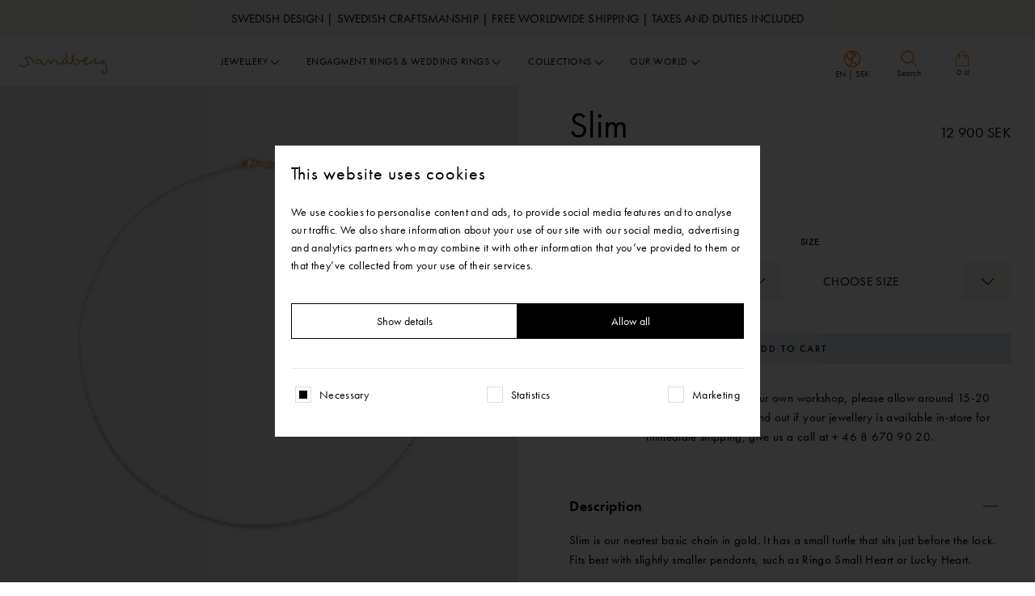

--- FILE ---
content_type: text/html; charset=UTF-8
request_url: https://sandbergsweden.com/en/product/slim-halskedja-i-roseguld-7/
body_size: 21175
content:
<!doctype html>
<html lang="en-US">
  <head>
    <meta charset="utf-8">
    <meta http-equiv="x-ua-compatible" content="ie=edge">
    <meta name="viewport" content="width=device-width, initial-scale=1, shrink-to-fit=no">

    <meta name='robots' content='noindex, nofollow' />
<link rel="alternate" href="https://sandbergsweden.com/en/product/slim-halskedja-i-roseguld/" hreflang="en" />
<link rel="alternate" href="https://sandbergsweden.com/product/slim-halskedja-i-roseguld/" hreflang="sv" />

	<!-- This site is optimized with the Yoast SEO plugin v26.7 - https://yoast.com/wordpress/plugins/seo/ -->
	<title>Slim - Chain in 18K yellow gold, 36 cm.</title>
	<meta property="og:locale" content="en_US" />
	<meta property="og:locale:alternate" content="sv_SE" />
	<meta property="og:type" content="article" />
	<meta property="og:title" content="Slim - Chain in 18K yellow gold, 36 cm." />
	<meta property="og:description" content="Slim is our neatest basic chain in gold. It has a small turtle that sits just before the lock. Fits best with slightly smaller pendants, such as Ringo Small Heart or Lucky Heart." />
	<meta property="og:url" content="https://sandbergsweden.com/en/product/slim-halskedja-i-roseguld/" />
	<meta property="og:site_name" content="Sandberg Sweden" />
	<meta property="article:publisher" content="https://www.facebook.com/sandbergsweden/" />
	<meta property="article:modified_time" content="2026-01-23T11:04:08+00:00" />
	<meta name="twitter:card" content="summary_large_image" />
	<meta name="twitter:title" content="Slim - Chain in 18K yellow gold, 36 cm." />
	<script type="application/ld+json" class="yoast-schema-graph">{"@context":"https://schema.org","@graph":[{"@type":"WebPage","@id":"https://sandbergsweden.com/en/product/slim-halskedja-i-roseguld-7/","url":"https://sandbergsweden.com/en/product/slim-halskedja-i-roseguld-7/","name":"Slim - Chain in 18K yellow gold, 36 cm.","isPartOf":{"@id":"https://sandbergsweden.com/en/#website"},"datePublished":"2022-03-24T12:01:27+00:00","dateModified":"2026-01-23T11:04:08+00:00","breadcrumb":{"@id":"https://sandbergsweden.com/en/product/slim-halskedja-i-roseguld-7/#breadcrumb"},"inLanguage":"en-US","potentialAction":[{"@type":"ReadAction","target":["https://sandbergsweden.com/en/product/slim-halskedja-i-roseguld-7/"]}]},{"@type":"BreadcrumbList","@id":"https://sandbergsweden.com/en/product/slim-halskedja-i-roseguld-7/#breadcrumb","itemListElement":[{"@type":"ListItem","position":1,"name":"Home","item":"https://sandbergsweden.com/en/"},{"@type":"ListItem","position":2,"name":"Slim"}]},{"@type":"WebSite","@id":"https://sandbergsweden.com/en/#website","url":"https://sandbergsweden.com/en/","name":"Sandberg Sweden","description":"Jewelry, Engagement Rings &amp; Wedding Rings.  Swedish luxury in our way.","publisher":{"@id":"https://sandbergsweden.com/en/#organization"},"potentialAction":[{"@type":"SearchAction","target":{"@type":"EntryPoint","urlTemplate":"https://sandbergsweden.com/en/?s={search_term_string}"},"query-input":{"@type":"PropertyValueSpecification","valueRequired":true,"valueName":"search_term_string"}}],"inLanguage":"en-US"},{"@type":"Organization","@id":"https://sandbergsweden.com/en/#organization","name":"Sandberg Sweden","url":"https://sandbergsweden.com/en/","logo":{"@type":"ImageObject","inLanguage":"en-US","@id":"https://sandbergsweden.com/en/#/schema/logo/image/","url":"https://sandbergsweden.com/wp-content/uploads/2023/04/logo.svg","contentUrl":"https://sandbergsweden.com/wp-content/uploads/2023/04/logo.svg","width":330,"height":82,"caption":"Sandberg Sweden"},"image":{"@id":"https://sandbergsweden.com/en/#/schema/logo/image/"},"sameAs":["https://www.facebook.com/sandbergsweden/","https://www.instagram.com/sandbergsweden/"]}]}</script>
	<!-- / Yoast SEO plugin. -->


<link rel="alternate" title="oEmbed (JSON)" type="application/json+oembed" href="https://sandbergsweden.com/wp-json/oembed/1.0/embed?url=https%3A%2F%2Fsandbergsweden.com%2Fen%2Fproduct%2Fslim-halskedja-i-roseguld-7%2F&#038;lang=en" />
<link rel="alternate" title="oEmbed (XML)" type="text/xml+oembed" href="https://sandbergsweden.com/wp-json/oembed/1.0/embed?url=https%3A%2F%2Fsandbergsweden.com%2Fen%2Fproduct%2Fslim-halskedja-i-roseguld-7%2F&#038;format=xml&#038;lang=en" />

        <link rel="preconnect" href="https://www.google-analytics.com">
        <link rel="preconnect" href="https://www.facebook.com">
        <link rel="preconnect" href="https://www.googletagmanager.com">
        <link rel="preconnect" href="https://connect.facebook.net">
        <link rel="preconnect" href="http://www.googletagmanager.com">
        <style id='wp-img-auto-sizes-contain-inline-css' type='text/css'>
img:is([sizes=auto i],[sizes^="auto," i]){contain-intrinsic-size:3000px 1500px}
/*# sourceURL=wp-img-auto-sizes-contain-inline-css */
</style>
<style id='wp-emoji-styles-inline-css' type='text/css'>

	img.wp-smiley, img.emoji {
		display: inline !important;
		border: none !important;
		box-shadow: none !important;
		height: 1em !important;
		width: 1em !important;
		margin: 0 0.07em !important;
		vertical-align: -0.1em !important;
		background: none !important;
		padding: 0 !important;
	}
/*# sourceURL=wp-emoji-styles-inline-css */
</style>
<style id='wp-block-library-inline-css' type='text/css'>
:root{--wp-block-synced-color:#7a00df;--wp-block-synced-color--rgb:122,0,223;--wp-bound-block-color:var(--wp-block-synced-color);--wp-editor-canvas-background:#ddd;--wp-admin-theme-color:#007cba;--wp-admin-theme-color--rgb:0,124,186;--wp-admin-theme-color-darker-10:#006ba1;--wp-admin-theme-color-darker-10--rgb:0,107,160.5;--wp-admin-theme-color-darker-20:#005a87;--wp-admin-theme-color-darker-20--rgb:0,90,135;--wp-admin-border-width-focus:2px}@media (min-resolution:192dpi){:root{--wp-admin-border-width-focus:1.5px}}.wp-element-button{cursor:pointer}:root .has-very-light-gray-background-color{background-color:#eee}:root .has-very-dark-gray-background-color{background-color:#313131}:root .has-very-light-gray-color{color:#eee}:root .has-very-dark-gray-color{color:#313131}:root .has-vivid-green-cyan-to-vivid-cyan-blue-gradient-background{background:linear-gradient(135deg,#00d084,#0693e3)}:root .has-purple-crush-gradient-background{background:linear-gradient(135deg,#34e2e4,#4721fb 50%,#ab1dfe)}:root .has-hazy-dawn-gradient-background{background:linear-gradient(135deg,#faaca8,#dad0ec)}:root .has-subdued-olive-gradient-background{background:linear-gradient(135deg,#fafae1,#67a671)}:root .has-atomic-cream-gradient-background{background:linear-gradient(135deg,#fdd79a,#004a59)}:root .has-nightshade-gradient-background{background:linear-gradient(135deg,#330968,#31cdcf)}:root .has-midnight-gradient-background{background:linear-gradient(135deg,#020381,#2874fc)}:root{--wp--preset--font-size--normal:16px;--wp--preset--font-size--huge:42px}.has-regular-font-size{font-size:1em}.has-larger-font-size{font-size:2.625em}.has-normal-font-size{font-size:var(--wp--preset--font-size--normal)}.has-huge-font-size{font-size:var(--wp--preset--font-size--huge)}.has-text-align-center{text-align:center}.has-text-align-left{text-align:left}.has-text-align-right{text-align:right}.has-fit-text{white-space:nowrap!important}#end-resizable-editor-section{display:none}.aligncenter{clear:both}.items-justified-left{justify-content:flex-start}.items-justified-center{justify-content:center}.items-justified-right{justify-content:flex-end}.items-justified-space-between{justify-content:space-between}.screen-reader-text{border:0;clip-path:inset(50%);height:1px;margin:-1px;overflow:hidden;padding:0;position:absolute;width:1px;word-wrap:normal!important}.screen-reader-text:focus{background-color:#ddd;clip-path:none;color:#444;display:block;font-size:1em;height:auto;left:5px;line-height:normal;padding:15px 23px 14px;text-decoration:none;top:5px;width:auto;z-index:100000}html :where(.has-border-color){border-style:solid}html :where([style*=border-top-color]){border-top-style:solid}html :where([style*=border-right-color]){border-right-style:solid}html :where([style*=border-bottom-color]){border-bottom-style:solid}html :where([style*=border-left-color]){border-left-style:solid}html :where([style*=border-width]){border-style:solid}html :where([style*=border-top-width]){border-top-style:solid}html :where([style*=border-right-width]){border-right-style:solid}html :where([style*=border-bottom-width]){border-bottom-style:solid}html :where([style*=border-left-width]){border-left-style:solid}html :where(img[class*=wp-image-]){height:auto;max-width:100%}:where(figure){margin:0 0 1em}html :where(.is-position-sticky){--wp-admin--admin-bar--position-offset:var(--wp-admin--admin-bar--height,0px)}@media screen and (max-width:600px){html :where(.is-position-sticky){--wp-admin--admin-bar--position-offset:0px}}
/*# sourceURL=/wp-includes/css/dist/block-library/common.min.css */
</style>
<style id='classic-theme-styles-inline-css' type='text/css'>
/*! This file is auto-generated */
.wp-block-button__link{color:#fff;background-color:#32373c;border-radius:9999px;box-shadow:none;text-decoration:none;padding:calc(.667em + 2px) calc(1.333em + 2px);font-size:1.125em}.wp-block-file__button{background:#32373c;color:#fff;text-decoration:none}
/*# sourceURL=/wp-includes/css/classic-themes.min.css */
</style>
<link rel='stylesheet' id='sage/main.css-css' href='https://sandbergsweden.com/wp-content/themes/sandberg/dist/styles/main.css?ver=1768809954' type='text/css' media='all' />
<script type="text/javascript" src="https://sandbergsweden.com/wp-includes/js/jquery/jquery.min.js?ver=3.7.1" id="jquery-core-js"></script>
<script type="text/javascript" src="https://sandbergsweden.com/wp-includes/js/jquery/jquery-migrate.min.js?ver=3.4.1" id="jquery-migrate-js"></script>
<script type="text/javascript" src="https://sandbergsweden.com/wp-content/plugins/stoked/public/js/stoked-gtm.js?ver=1.2.2" id="stoked-gtm-js"></script>
<link rel="https://api.w.org/" href="https://sandbergsweden.com/wp-json/" /><link rel="alternate" title="JSON" type="application/json" href="https://sandbergsweden.com/wp-json/wp/v2/products/8353" /><link rel="EditURI" type="application/rsd+xml" title="RSD" href="https://sandbergsweden.com/xmlrpc.php?rsd" />
<link rel='shortlink' href='https://sandbergsweden.com/?p=8353' />
<script>window.dataLayer = window.dataLayer || []; dataLayer.push({ ecommerce: null }); dataLayer.push({"ecommerce":{"currencyCode":"SEK","detail":{"products":[{"name":"Slim","id":"C25591003B0D","price":20900,"brand":"Sandberg","category":"Slim","variant":"Rose Gold"}]}}}); console.log(dataLayer);</script>			<!-- Google Tag Manager -->
			<script>
				(function(w, d, s, l, i) {
					w[l] = w[l] || [];
					w[l].push({
						'gtm.start': new Date().getTime(),
						event: 'gtm.js'
					});
					var f = d.getElementsByTagName(s)[0],
						j = d.createElement(s),
						dl = l != 'dataLayer' ? '&l=' + l : '';
					j.async = true;
					j.src =
						'https://www.googletagmanager.com/gtm.js?id=' + i + dl;
					f.parentNode.insertBefore(j, f);
				})(window, document, 'script', 'dataLayer', 'GTM-WX8GM7F');
			</script>
			<!-- End Google Tag Manager -->
		<!-- Product Schema --><script type="application/ld+json"> {"@context":"https:\/\/schema.org\/","@type":"Product","name":"Slim","image":"https:\/\/sandberg.centracdn.net\/client\/dynamic\/images\/1388_63df5b56de-c25591003-b0c-slim-chain-in-18k-rose-gold-36-cm-full.jpg","sku":"C25591003B0D","description":"Slim is our neatest basic chain in gold. It has a small turtle that sits just before the lock. Fits best with slightly smaller pendants, such as Ringo Small Heart or Lucky Heart.","brand":{"@type":"Thing","name":"Sandberg Sweden"},"offers":{"@type":"Offer","price":20900,"priceCurrency":"SEK","availability":"https:\/\/schema.org\/InStock","url":"https:\/\/sandbergsweden.com\/en\/product\/slim-halskedja-i-roseguld-7\/"}}</script><script type='text/javascript'>/* <![CDATA[ */window.ajaxURL = 'https://sandbergsweden.com/wp-admin/admin-ajax.php';/* ]]> */</script><script src="https://www.google.com/recaptcha/api.js?render=6Ld1B_AoAAAAAODxEz840NosXBZMwLpyqbZMX1Yk"></script><script>var siteKey = "6Ld1B_AoAAAAAODxEz840NosXBZMwLpyqbZMX1Yk";</script><style>.grecaptcha-badge{visibility: hidden;}</style>
    
    <meta name="description" content="Jewelry, Engagement Rings &amp; Wedding Rings.  Swedish luxury in our way.">

    <!-- Open Graph / Facebook -->
            <meta property="og:image" content="https://sandberg.centracdn.net/client/dynamic/images/1388_63df5b56de-c25591003-b0c-slim-chain-in-18k-rose-gold-36-cm-full.jpg" />
        <meta property="og:image:width" content="461" />
    <meta property="og:image:height" content="454" />
    <meta property="og:locale" content="en_US" />
    <meta property="og:type" content="website" />
    <meta property="og:title" content="Slim - Chain in 18K yellow gold, 36 cm." />
    <meta property="og:description" content="Jewelry, Engagement Rings &amp; Wedding Rings.  Swedish luxury in our way." />
    <meta property="og:url" content="https://sandbergsweden.com/en/product/slim-halskedja-i-roseguld-7/" />
    <meta property="og:site_name" content="Sandberg Sweden" />

    <!-- Twitter -->
    <meta name="twitter:card" content="summary" />
    <meta property="twitter:url" content="https://sandbergsweden.com/en/product/slim-halskedja-i-roseguld-7/" />
    <meta property="twitter:title" content="Slim - Chain in 18K yellow gold, 36 cm." />
    <meta property="twitter:image:src" content="https://sandbergsweden.com/wp-content/themes/sandberg/resources/../dist/images/shareimage.png" />

    <link rel="apple-touch-icon-precomposed" sizes="57x57" href="https://sandbergsweden.com/wp-content/themes/sandberg/dist/images/favicon/apple-icon-57x57.png" />
    <link rel="apple-touch-icon-precomposed" sizes="114x114" href="https://sandbergsweden.com/wp-content/themes/sandberg/dist/images/favicon/apple-icon-114x114.png" />
    <link rel="apple-touch-icon-precomposed" sizes="72x72" href="https://sandbergsweden.com/wp-content/themes/sandberg/dist/images/favicon/apple-icon-72x72.png" />
    <link rel="apple-touch-icon-precomposed" sizes="144x144" href="https://sandbergsweden.com/wp-content/themes/sandberg/dist/images/favicon/apple-icon-144x144.png" />
    <link rel="apple-touch-icon-precomposed" sizes="60x60" href="https://sandbergsweden.com/wp-content/themes/sandberg/dist/images/favicon/apple-icon-60x60.png" />
    <link rel="apple-touch-icon-precomposed" sizes="120x120" href="https://sandbergsweden.com/wp-content/themes/sandberg/dist/images/favicon/apple-icon-120x120.png" />
    <link rel="apple-touch-icon-precomposed" sizes="76x76" href="https://sandbergsweden.com/wp-content/themes/sandberg/dist/images/favicon/apple-icon-76x76.png" />
    <link rel="apple-touch-icon-precomposed" sizes="152x152" href="https://sandbergsweden.com/wp-content/themes/sandberg/dist/images/favicon/apple-icon-152x152.png" />
    <link rel="icon" type="image/png" href="https://sandbergsweden.com/wp-content/themes/sandberg/dist/images/favicon/favicon-96x96.png" sizes="96x96" />
    <link rel="icon" type="image/png" href="https://sandbergsweden.com/wp-content/themes/sandberg/dist/images/favicon/favicon-32x32.png" sizes="32x32" />
    <link rel="icon" type="image/png" href="https://sandbergsweden.com/wp-content/themes/sandberg/dist/images/favicon/favicon-16x16.png" sizes="16x16" />

    <meta name="application-name" content="Sandberg Sweden" />
    <meta name="msapplication-TileColor" content="#FFFFFF" />
    <meta name="msapplication-TileImage" content="https://sandbergsweden.com/wp-content/themes/sandberg/dist/images/favicon/ms-icon-144x144.png" />
    <meta name="msapplication-square70x70logo" content="https://sandbergsweden.com/wp-content/themes/sandberg/dist/images/favicon/ms-icon-70x70.png" />
    <meta name="msapplication-square150x150logo" content="https://sandbergsweden.com/wp-content/themes/sandberg/dist/images/favicon/ms-icon-150x150.png" />
    <meta name="msapplication-square310x310logo" content="https://sandbergsweden.com/wp-content/themes/sandberg/dist/images/favicon/ms-icon-310x310.png" />
    <meta name="theme-color" content="#FFFFFF">

    <link rel="preconnect" href="https://fresnel.vimeocdn.com">
    <link rel="preconnect" href="https://use.typekit.net">
    <link rel="preconnect" href="https://p.typekit.net">


    
                        <link rel="preload" as="image" href="https://sandbergsweden.com/wp-content/uploads/2023/04/logo.svg" type="image/webp">
            
    <link href="https://use.typekit.net/bth8wyb.css" rel="stylesheet">

    
    <meta name="google-site-verification" content="nVOMRiRGud3Pl_ndj2FYp6P9VNAgNTGh9cAvt5VwzFM" />
<script id="Cookiebot" src="https://consent.cookiebot.com/uc.js" data-cbid="ba97a3e9-487a-4cba-8728-619e69b06b67" data-blockingmode="auto" type="text/javascript"></script>
<!-- Hotjar Tracking Code for https://sandbergsweden.com/ -->
<script>
    (function(h,o,t,j,a,r){
        h.hj=h.hj||function(){(h.hj.q=h.hj.q||[]).push(arguments)};
        h._hjSettings={hjid:3630619,hjsv:6};
        a=o.getElementsByTagName('head')[0];
        r=o.createElement('script');r.async=1;
        r.src=t+h._hjSettings.hjid+j+h._hjSettings.hjsv;
        a.appendChild(r);
    })(window,document,'https://static.hotjar.com/c/hotjar-','.js?sv=');
</script>
<!-- ImBox -->
<script type="text/javascript">
var _sid = '2743';
(function() {
var se = document.createElement('script'); se.type = 'text/javascript'; se.async = true;
se.src = ('https:' == document.location.protocol ? 'https://' : 'http://') + 'files.imbox.io/app/dist/initWidget.js';
var s = document.getElementsByTagName('script')[0]; s.parentNode.insertBefore(se, s);
})();
</script>
<!-- //ImBox Script -->

</head>
  <body class="wp-singular silk_products-template-default single single-silk_products postid-8353 wp-theme-sandbergresources slim-halskedja-i-roseguld-7 app-data index-data singular-data single-data single-silk_products-data single-silk_products-slim-halskedja-i-roseguld-7-data">
    
			<!-- Google Tag Manager (noscript) -->
			<noscript>
				<iframe src="https://www.googletagmanager.com/ns.html?id=GTM-WX8GM7F" height="0" width="0" style="display:none;visibility:hidden"></iframe>
			</noscript>
			<!-- End Google Tag Manager (noscript) -->

	    <div class="browser-notice">
  You are using an outdated browser. Please <a href="http://browsehappy.com/" target="_blank" rel="noreferrer noopener">upgrade your browser</a> to improve your experience.
</div>
    <div class="nav-fixed js-header">
           
        <div id="js-main-nav-msg" class="fine-print bg-light-gray text-black">
          <div class="container-fluid">
              <div class="message">Swedish Design | Swedish Craftsmanship | Free worldwide shipping | Taxes and duties included</div>
          </div>
        </div>      
          
    <nav id="js-nav-menu" class="navbar navbar-expand-lg headroom headroom--top headroom--not-bottom">
        
            <div class="container-fluid navbar-main">
                <a class="navbar-brand order-1 order-lg-0" href="https://sandbergsweden.com/en/"
                    aria-label="Sandberg Sweden">
                    <img src="https://sandbergsweden.com/wp-content/uploads/2023/04/logo.svg" alt="Sandberg Sweden" width="109" height="27">
                </a>

                <button class="navbar-toggler order-0 js-nav-toggle collapsed" type="button" data-toggle="collapse"
                    data-target="#navbarNav" aria-controls="navbarNav" aria-expanded="false"
                    aria-label="Toggle navigation">
                    <svg width="60" height="60" viewBox="0 0 60 60" fill="none" xmlns="http://www.w3.org/2000/svg">
<rect width="60" height="60" fill="white"/>
<path d="M15 30.5H45" stroke="black" stroke-linecap="round"/>
<path d="M15 20.5H45" stroke="black" stroke-linecap="round"/>
<path d="M15 40.5H45" stroke="black" stroke-linecap="round"/>
<path fill-rule="evenodd" clip-rule="evenodd" d="M30.5 34C32.433 34 34 32.433 34 30.5C34 28.567 32.433 27 30.5 27C28.567 27 27 28.567 27 30.5C27 32.433 28.567 34 30.5 34Z" fill="white" stroke="black"/>
</svg>
                    <svg width="60" height="60" viewBox="0 0 60 60" fill="none" xmlns="http://www.w3.org/2000/svg">
<rect width="60" height="60" fill="white"/>
<path d="M19.3945 41.1066L40.6077 19.8934" stroke="black" stroke-width="1" stroke-linecap="round"/>
<path d="M19.3945 19.8934L40.6077 41.1066" stroke="black" stroke-width="1" stroke-linecap="round"/>
<path fill-rule="evenodd" clip-rule="evenodd" d="M30.5 34C32.433 34 34 32.433 34 30.5C34 28.567 32.433 27 30.5 27C28.567 27 27 28.567 27 30.5C27 32.433 28.567 34 30.5 34Z" fill="white" stroke="black" stroke-width="1"/>
</svg>
                </button>

                <div class="collapse navbar-collapse dont-collapse-lg order-3 order-lg-1" id="navbarNav">
                    <div class="search js-search-form row mx-0">
                        <div class="col-2 p-0 d-lg-inline-block d-none">
                                                    </div>

                        <div class="col-lg-10 col-12 p-0">
                            <form id="js-search-form" action="https://sandbergsweden.com/en/" method="get" class="m-0 d-flex"
                                autocomplete="off"
                                onsubmit="return document.getElementById('js-search-input').value !== ''">
                                <input id="js-search-input" type="search" name="s" value=""
                                    class="search-input" placeholder="Enter your keyword">
                                
                                <a href="#"
                                    onclick="return document.getElementById('js-search-input').value !== '' ? document.getElementById('js-search-form').submit() : false"
                                    class="nav-link search-icon search-submit d-flex align-items-center flex-column justify-content-center">
                                    <img width="20" height="22" class="lazy" data-src="https://sandbergsweden.com/wp-content/themes/sandberg/dist/images/icon/search.svg"
                                        alt="Search Icon" srcset="">
                                    <div class="text d-lg-block d-none">Search</div>
                                </a>
                                <a href="#"
                                    class="nav-link search-icon d-none d-lg-flex flex-column justify-content-center align-items-center search-close js-search-close"
                                    type="button">
                                    <img width="15" height="15" src="https://sandbergsweden.com/wp-content/themes/sandberg/dist/images/icon/close.svg" alt="Close Icon"
                                        srcset="">
                                    <div class="text">Close</div>
                                </a>
                            </form>
                        </div>
                    </div>

                    <ul class="navbar-nav navbar-nav-main m-auto">
                        
                                                                                    <li class="nav-item book-a-tour-link d-lg-none">
                                    
                                </li>
                                                                            

                        
                                                                                    
                                
                                <li class="nav-item has-dropdown">
                                    <a class="nav-link" href="https://sandbergsweden.com/en/jewellery/" >Jewellery</a>

                                                                            <button class="btn btn-icon btn-icon-sm js-menu-dropdown">
                                            <img src="https://sandbergsweden.com/wp-content/themes/sandberg/dist/images/icon/angle-down.svg"
                                                alt="" srcset="">
                                        </button>
                                        <div
                                            class="mega-dropdown dropdown-menu dropdown-menu-jewelry js-menu-body">
                                            <div class="container-fluid">
                                                <div class="row justify-content-center">
                                                                                                                                                                <div class="mega-dropdown-col col-12 col-lg">
    <div class="mega-menu">
        <div class="row mx-0 align-items-center">
            
                            <div class="content no-icon">
                    <a class="title" href="https://sandbergsweden.com/en/shop/jewellery/new-in-and-limited/" >New in &amp; Gifts</a>
                                                                        <div class="row">
                                
                                                                                                        <div class="col">
                                    
                                        <a class="d-lg-block d-none" href='https://sandbergsweden.com/en/shop/jewellery/new-in-and-limited/new-in/' >New in</a>

                                                                                                        
                                        <a class="d-lg-block d-none" href='https://sandbergsweden.com/en/shop/jewellery/new-in-and-limited/gifts/' >In-Stock Gifts</a>

                                                                                                        
                                        <a class="d-lg-block d-none" href='https://sandbergsweden.com/en/shop/jewellery/new-in-and-limited/studio/' >Studio</a>

                                                                                                        
                                        <a class="d-lg-block d-none" href='https://sandbergsweden.com/en/shop/jewellery/new-in-and-limited/morning-gifts/' >Morning Gifts</a>

                                                                                                        
                                        <a class="d-lg-block d-none" href='https://sandbergsweden.com/en/shop/jewellery/new-in-and-limited/push-presents/' >Push Presents</a>

                                                                                                        
                                        <a class="d-lg-block d-none" href='https://sandbergsweden.com/en/shop/jewellery/new-in-and-limited/studentpresenter/' >Graduation Gifts</a>

                                                                        </div>
                                                                                                </div>
                                            
                                    </div>
                    </div>
    </div>
</div>

                                                                                                            <div class="mega-dropdown-col col-12 col-lg">
    <div class="mega-menu">
        <div class="row mx-0 align-items-center">
            
                            <div class="content no-icon">
                    <a class="title" href="https://sandbergsweden.com/en/shop/jewellery/earrings/" >Earrings</a>
                                                                        <div class="row">
                                
                                                                                                        <div class="col">
                                    
                                        <a class="d-lg-block d-none" href='https://sandbergsweden.com/en/shop/jewellery/earrings/stud-earrings/' >Stud Earrings</a>

                                                                                                        
                                        <a class="d-lg-block d-none" href='https://sandbergsweden.com/en/shop/jewellery/earrings/hanging-earrings/' >Hanging Earrings</a>

                                                                                                        
                                        <a class="d-lg-block d-none" href='https://sandbergsweden.com/en/shop/jewellery/earrings/hoop-earrings/' >Hoop Earrings</a>

                                                                                                        
                                        <a class="d-lg-block d-none" href='https://sandbergsweden.com/en/shop/jewellery/earrings/earring-pendants/' >Earring Pendants</a>

                                                                                                        
                                        <a class="d-lg-block d-none" href='https://sandbergsweden.com/en/shop/jewellery/earrings/ear-cuffs/' >Ear Cuffs</a>

                                                                        </div>
                                                                                                </div>
                                            
                                    </div>
                    </div>
    </div>
</div>

                                                                                                            <div class="mega-dropdown-col col-12 col-lg">
    <div class="mega-menu">
        <div class="row mx-0 align-items-center">
            
                            <div class="content no-icon">
                    <a class="title" href="https://sandbergsweden.com/en/shop/jewellery/rings/" >Rings</a>
                                                                        <div class="row">
                                
                                                                                                        <div class="col">
                                    
                                        <a class="d-lg-block d-none" href='https://sandbergsweden.com/en/shop/jewellery/rings/without-stones/' >Without Stones</a>

                                                                                                        
                                        <a class="d-lg-block d-none" href='https://sandbergsweden.com/en/shop/jewellery/rings/with-precious-stones/' >With Precious Stones</a>

                                                                                                        
                                        <a class="d-lg-block d-none" href='https://sandbergsweden.com/en/shop/jewellery/rings/with-diamonds/' >With Diamonds</a>

                                                                        </div>
                                                                                                </div>
                                            
                                    </div>
                    </div>
    </div>
</div>

                                                                                                            <div class="mega-dropdown-col col-12 col-lg">
    <div class="mega-menu">
        <div class="row mx-0 align-items-center">
            
                            <div class="content no-icon">
                    <a class="title" href="https://sandbergsweden.com/en/shop/jewellery/bracelets/" >Bracelets</a>
                                                                        <div class="row">
                                
                                                                                                        <div class="col">
                                    
                                        <a class="d-lg-block d-none" href='https://sandbergsweden.com/en/shop/jewellery/bracelets/armband-med-paerlor/' >Armband Med Pärlor</a>

                                                                                                        
                                        <a class="d-lg-block d-none" href='https://sandbergsweden.com/en/shop/jewellery/bracelets/linked-bracelets/' >Linked Bracelets</a>

                                                                                                        
                                        <a class="d-lg-block d-none" href='https://sandbergsweden.com/en/shop/jewellery/bracelets/bangles/' >Bangles</a>

                                                                        </div>
                                                                                                </div>
                                            
                                    </div>
                    </div>
    </div>
</div>

                                                                                                            <div class="mega-dropdown-col col-12 col-lg">
    <div class="mega-menu">
        <div class="row mx-0 align-items-center">
            
                            <div class="content no-icon">
                    <a class="title" href="https://sandbergsweden.com/en/shop/jewellery/pendants/" >Pendants</a>
                                                                        <div class="row">
                                
                                                                                                        <div class="col">
                                    
                                        <a class="d-lg-block d-none" href='https://sandbergsweden.com/en/shop/jewellery/pendants/without-stones/' >Without Stones</a>

                                                                                                        
                                        <a class="d-lg-block d-none" href='https://sandbergsweden.com/en/shop/jewellery/pendants/with-precious-stones/' >With Precious Stones</a>

                                                                                                        
                                        <a class="d-lg-block d-none" href='https://sandbergsweden.com/en/shop/jewellery/pendants/with-diamonds/' >With Diamonds</a>

                                                                                                        
                                        <a class="d-lg-block d-none" href='https://sandbergsweden.com/en/shop/jewellery/pendants/pendant-locks/' >Pendant Locks</a>

                                                                        </div>
                                                                                                </div>
                                            
                                    </div>
                    </div>
    </div>
</div>

                                                                                                            <div class="mega-dropdown-col col-12 col-lg">
    <div class="mega-menu">
        <div class="row mx-0 align-items-center">
            
                            <div class="content no-icon">
                    <a class="title" href="https://sandbergsweden.com/en/shop/jewellery/necklaces/" >Necklaces</a>
                                                                        <div class="row">
                                
                                                                                                        <div class="col">
                                    
                                        <a class="d-lg-block d-none" href='https://sandbergsweden.com/en/shop/jewellery/necklaces/necklaces/' >Necklaces</a>

                                                                                                        
                                        <a class="d-lg-block d-none" href='https://sandbergsweden.com/en/shop/jewellery/necklaces/chains/' >Chains</a>

                                                                        </div>
                                                                                                </div>
                                            
                                    </div>
                    </div>
    </div>
</div>

                                                                                                            <div class="mega-dropdown-col col-12 col-lg">
    <div class="mega-menu">
        <div class="row mx-0 align-items-center">
            
                            <div class="content no-icon">
                    <a class="title" href="https://sandbergsweden.com/en/shop/jewellery/mens/" >Men's</a>
                                                                        <div class="row">
                                
                                                                                                        <div class="col">
                                    
                                        <a class="d-lg-block d-none" href='https://sandbergsweden.com/en/shop/jewellery/mens/rings/' >Rings</a>

                                                                                                        
                                        <a class="d-lg-block d-none" href='https://sandbergsweden.com/en/shop/jewellery/mens/chains/' >Chains</a>

                                                                                                        
                                        <a class="d-lg-block d-none" href='https://sandbergsweden.com/en/shop/jewellery/mens/bracelets/' >Bracelets</a>

                                                                                                        
                                        <a class="d-lg-block d-none" href='https://sandbergsweden.com/en/shop/jewellery/mens/cufflinks/' >Cufflinks</a>

                                                                        </div>
                                                                                                </div>
                                            
                                    </div>
                    </div>
    </div>
</div>

                                                                                                    </div>
                                            </div>
                                        </div>
                                                                    </li>
                                                            
                                
                                <li class="nav-item has-dropdown">
                                    <a class="nav-link" href="https://sandbergsweden.com/en/engagement-rings-wedding-rings/" >Engagment Rings & Wedding Rings</a>

                                                                            <button class="btn btn-icon btn-icon-sm js-menu-dropdown">
                                            <img src="https://sandbergsweden.com/wp-content/themes/sandberg/dist/images/icon/angle-down.svg"
                                                alt="" srcset="">
                                        </button>
                                        <div
                                            class="mega-dropdown dropdown-menu dropdown-menu-marriage js-menu-body">
                                            <div class="container-fluid">
                                                <div class="row justify-content-center">
                                                                                                            <div class="mega-dropdown-col col-12 col-lg">
    <div class="mega-menu">
        <div class="row mx-0 align-items-center">
            
                            <div class="content no-icon">
                    <a class="title" href="https://app.boka.se/sandbergsweden/system/aawt55hq/timeslots/6y6n8r6e?backUrl=sandbergsweden/articlelist/vebx4amg?backUrl=sandbergsweden?_gl=1*44qwj3*_gcl_au*ODY0NTMzOTIyLjE3MjY3NTAxODkuMTA0NDQ0NDg1NS4xNzMxNzE2MjAxLjE3MzE3MTYyMTg.*_ga*MjQ3NjcwNTI5LjE2ODY2NDY5ODQ.*_ga_R7RWN3V5NR*MTczMjc5MDcwMC44OTcuMS4xNzMyNzkyMDgwLjAuMC4xODAzMDM5Mzk3&_gl=1*vgvvu1*_gcl_au*ODY0NTMzOTIyLjE3MjY3NTAxODkuNzYzMzExNTA4LjE3MzI4NzkxMzEuMTczMjg3OTEzMA..*_ga*MjQ3NjcwNTI5LjE2ODY2NDY5ODQ.*_ga_R7RWN3V5NR*MTczMjg4NjAzNC45MDIuMS4xNzMyODg5MTA0LjAuMC4xNDA2NDA4Mzg2" target="_blank" rel="nofollow noopener">Book an appointment</a>
                                            <div class="d-lg-block d-none">
                            
                        </div>
                        <p class="d-lg-block d-none">Book an appointment in our store at Nybrogatan 9.</p>
                                    </div>
                    </div>
    </div>
</div>

                                                                                                                                                                <div class="mega-dropdown-col col-12 col-lg">
    <div class="mega-menu">
        <div class="row mx-0 align-items-center">
            
                            <div class="content no-icon">
                    <a class="title" href="https://sandbergsweden.com/en/shop/wedding-rings/" >Wedding Rings</a>
                                                                        <div class="row">
                                
                                                                                                        <div class="col">
                                    
                                        <a class="d-lg-block d-none" href='https://sandbergsweden.com/en/shop/wedding-rings/eternity-rings/' >Eternity Rings</a>

                                                                                                        
                                        <a class="d-lg-block d-none" href='https://sandbergsweden.com/en/shop/wedding-rings/pave-rings/' >Pavé Rings</a>

                                                                                                        
                                        <a class="d-lg-block d-none" href='https://sandbergsweden.com/en/shop/wedding-rings/plain-rings/' >Plain Rings</a>

                                                                                                        
                                        <a class="d-lg-block d-none" href='https://sandbergsweden.com/en/shop/wedding-rings/mens-rings/' >Men's Rings</a>

                                                                                                        
                                        <a class="d-lg-block d-none" href='https://sandbergsweden.com/en/shop/wedding-rings/accessories/' >Accessories</a>

                                                                        </div>
                                                                                                </div>
                                            
                                    </div>
                    </div>
    </div>
</div>

                                                                                                            <div class="mega-dropdown-col col-12 col-lg">
    <div class="mega-menu">
        <div class="row mx-0 align-items-center">
            
                            <div class="content no-icon">
                    <a class="title" href="https://sandbergsweden.com/en/shop/engagement_rings/" >Engagement Rings</a>
                                                                        <div class="row">
                                
                                                                                                        <div class="col">
                                    
                                        <a class="d-lg-block d-none" href='https://sandbergsweden.com/en/shop/engagement_rings/news/' >News</a>

                                                                                                        
                                        <a class="d-lg-block d-none" href='https://sandbergsweden.com/en/shop/engagement_rings/soltaires/' >Solitaires</a>

                                                                                                        
                                        <a class="d-lg-block d-none" href='https://sandbergsweden.com/en/shop/engagement_rings/halo-rings/' >Halo Rings</a>

                                                                                                        
                                        <a class="d-lg-block d-none" href='https://sandbergsweden.com/en/shop/engagement_rings/three-stone-rings/' >Three-Stone Rings</a>

                                                                                                        
                                        <a class="d-lg-block d-none" href='https://sandbergsweden.com/en/shop/engagement_rings/mens/' >Men's rings</a>

                                                                                                        
                                        <a class="d-lg-block d-none" href='https://sandbergsweden.com/en/shop/engagement_rings/accessories/' >Accessories</a>

                                                                        </div>
                                                                                                </div>
                                            
                                    </div>
                    </div>
    </div>
</div>

                                                                                                    </div>
                                            </div>
                                        </div>
                                                                    </li>
                                                            
                                
                                <li class="nav-item has-dropdown">
                                    <a class="nav-link" href="https://sandbergsweden.com/en/shop/collections/" >Collections</a>

                                                                            <button class="btn btn-icon btn-icon-sm js-menu-dropdown">
                                            <img src="https://sandbergsweden.com/wp-content/themes/sandberg/dist/images/icon/angle-down.svg"
                                                alt="" srcset="">
                                        </button>
                                        <div
                                            class="mega-dropdown dropdown-menu dropdown-menu-jewelry js-menu-body">
                                            <div class="container-fluid">
                                                <div class="row justify-content-center">
                                                                                                                                                                <div class="mega-dropdown-col col-12 col-lg">
    <div class="mega-menu">
        <div class="row mx-0 align-items-center">
            
                            <div class="content no-icon">
                    <a class="title" href='https://sandbergsweden.com/en/shop/collections/jewellery/' >Jewellery</a>
                                                                        <div class="row">
                                
                                                                                                        <div class="col">
                                    
                                        <a class="d-lg-block d-none" href='https://sandbergsweden.com/en/shop/collections/jewellery/alba/' >Alba</a>

                                                                                                        
                                        <a class="d-lg-block d-none" href='https://sandbergsweden.com/en/shop/collections/jewellery/alpha/' >Alpha</a>

                                                                                                        
                                        <a class="d-lg-block d-none" href='https://sandbergsweden.com/en/shop/collections/jewellery/belle/' >Belle</a>

                                                                                                        
                                        <a class="d-lg-block d-none" href='https://sandbergsweden.com/en/shop/collections/jewellery/bonnie/' >Bonnie</a>

                                                                                                        
                                        <a class="d-lg-block d-none" href='https://sandbergsweden.com/en/shop/collections/jewellery/cocktail/' >Cocktail</a>

                                                                                                        
                                        <a class="d-lg-block d-none" href='https://sandbergsweden.com/en/shop/collections/jewellery/frosty/' >Frosty</a>

                                                                                                        
                                        <a class="d-lg-block d-none" href='https://sandbergsweden.com/en/shop/collections/jewellery/grim/' >Grim</a>

                                                                                                        
                                        <a class="d-lg-block d-none" href='https://sandbergsweden.com/en/shop/collections/jewellery/haga/' >Haga</a>

                                                                                                        
                                        <a class="d-lg-block d-none" href='https://sandbergsweden.com/en/shop/collections/jewellery/coralina/' >Sea Anemone</a>

                                                                        </div>
                                                                                                                                            <div class="col">
                                    
                                        <a class="d-lg-block d-none" href='https://sandbergsweden.com/en/shop/collections/jewellery/lenk/' >Lenk</a>

                                                                                                        
                                        <a class="d-lg-block d-none" href='https://sandbergsweden.com/en/shop/collections/jewellery/lucky-heart/' >Lucky heart</a>

                                                                                                        
                                        <a class="d-lg-block d-none" href='https://sandbergsweden.com/en/shop/collections/jewellery/cufflinks/' >Cufflinks</a>

                                                                                                        
                                        <a class="d-lg-block d-none" href='https://sandbergsweden.com/en/shop/collections/jewellery/nubo/' >Nubo</a>

                                                                                                        
                                        <a class="d-lg-block d-none" href='https://sandbergsweden.com/en/shop/collections/jewellery/t-chain/' >T - Chain</a>

                                                                                                        
                                        <a class="d-lg-block d-none" href='https://sandbergsweden.com/en/shop/collections/jewellery/poppy/' >Poppy</a>

                                                                                                        
                                        <a class="d-lg-block d-none" href='https://sandbergsweden.com/en/shop/collections/jewellery/ringo/' >Ringo</a>

                                                                                                        
                                        <a class="d-lg-block d-none" href='https://sandbergsweden.com/en/shop/collections/jewellery/rock/' >Rock</a>

                                                                                                        
                                        <a class="d-lg-block d-none" href='https://sandbergsweden.com/en/shop/collections/jewellery/sinne/' >Sinne</a>

                                                                        </div>
                                                                                                                                            <div class="col">
                                    
                                        <a class="d-lg-block d-none" href='https://sandbergsweden.com/en/shop/collections/jewellery/slank/' >Slank</a>

                                                                                                        
                                        <a class="d-lg-block d-none" href='https://sandbergsweden.com/en/shop/collections/jewellery/slim/' >Slim</a>

                                                                                                        
                                        <a class="d-lg-block d-none" href='https://sandbergsweden.com/en/shop/collections/jewellery/soft/' >Soft</a>

                                                                                                        
                                        <a class="d-lg-block d-none" href='https://sandbergsweden.com/en/shop/collections/jewellery/stella/' >Stella</a>

                                                                                                        
                                        <a class="d-lg-block d-none" href='https://sandbergsweden.com/en/shop/collections/jewellery/studio/' >Studio</a>

                                                                                                        
                                        <a class="d-lg-block d-none" href='https://sandbergsweden.com/en/shop/collections/jewellery/svensk-sommar/' >Swedish Summer</a>

                                                                                                        
                                        <a class="d-lg-block d-none" href='https://sandbergsweden.com/en/shop/collections/jewellery/waves/' >Waves</a>

                                                                                                        
                                        <a class="d-lg-block d-none" href='https://sandbergsweden.com/en/shop/collections/jewellery/accessories/' >Accessories</a>

                                                                        </div>
                                                                                                </div>
                                            
                                    </div>
                    </div>
    </div>
</div>

                                                                                                            <div class="mega-dropdown-col col-12 col-lg">
    <div class="mega-menu">
        <div class="row mx-0 align-items-center">
            
                            <div class="content no-icon">
                    <a class="title" href='https://sandbergsweden.com/en/shop/collections/wedding-and-engagement/' >Wedding &amp; Engagement</a>
                                                                        <div class="row">
                                
                                                                                                        <div class="col">
                                    
                                        <a class="d-lg-block d-none" href='https://sandbergsweden.com/en/shop/collections/wedding-and-engagement/alto/' >Alto</a>

                                                                                                        
                                        <a class="d-lg-block d-none" href='https://sandbergsweden.com/en/shop/collections/wedding-and-engagement/bonnie/' >Bonnie</a>

                                                                                                        
                                        <a class="d-lg-block d-none" href='https://sandbergsweden.com/en/shop/collections/wedding-and-engagement/bonbon/' >Bonbon</a>

                                                                                                        
                                        <a class="d-lg-block d-none" href='https://sandbergsweden.com/en/shop/collections/wedding-and-engagement/flor/' >Flor</a>

                                                                                                        
                                        <a class="d-lg-block d-none" href='https://sandbergsweden.com/en/shop/collections/wedding-and-engagement/florette/' >Florette</a>

                                                                                                        
                                        <a class="d-lg-block d-none" href='https://sandbergsweden.com/en/shop/collections/wedding-and-engagement/flox/' >Flox</a>

                                                                                                        
                                        <a class="d-lg-block d-none" href='https://sandbergsweden.com/en/shop/collections/wedding-and-engagement/frosty/' >Frosty</a>

                                                                        </div>
                                                                                                                                            <div class="col">
                                    
                                        <a class="d-lg-block d-none" href='https://sandbergsweden.com/en/shop/collections/wedding-and-engagement/haga/' >Haga</a>

                                                                                                        
                                        <a class="d-lg-block d-none" href='https://sandbergsweden.com/en/shop/collections/wedding-and-engagement/jarl/' >Jarl</a>

                                                                                                        
                                        <a class="d-lg-block d-none" href='https://sandbergsweden.com/en/shop/collections/wedding-and-engagement/mouse/' >Mouse</a>

                                                                                                        
                                        <a class="d-lg-block d-none" href='https://sandbergsweden.com/en/shop/collections/wedding-and-engagement/pompeia/' >Pompeia</a>

                                                                                                        
                                        <a class="d-lg-block d-none" href='https://sandbergsweden.com/en/shop/collections/wedding-and-engagement/poppy/' >Poppy</a>

                                                                                                        
                                        <a class="d-lg-block d-none" href='https://sandbergsweden.com/en/shop/collections/wedding-and-engagement/randi/' >Randi</a>

                                                                                                        
                                        <a class="d-lg-block d-none" href='https://sandbergsweden.com/en/shop/collections/wedding-and-engagement/ringo/' >Ringo</a>

                                                                        </div>
                                                                                                                                            <div class="col">
                                    
                                        <a class="d-lg-block d-none" href='https://sandbergsweden.com/en/shop/collections/wedding-and-engagement/rock/' >Rock</a>

                                                                                                        
                                        <a class="d-lg-block d-none" href='https://sandbergsweden.com/en/shop/collections/wedding-and-engagement/soft/' >Soft</a>

                                                                                                        
                                        <a class="d-lg-block d-none" href='https://sandbergsweden.com/en/shop/collections/wedding-and-engagement/stockholm/' >Stockholm</a>

                                                                                                        
                                        <a class="d-lg-block d-none" href='https://sandbergsweden.com/en/shop/collections/wedding-and-engagement/sture/' >Sture</a>

                                                                                                        
                                        <a class="d-lg-block d-none" href='https://sandbergsweden.com/en/shop/collections/wedding-and-engagement/vide/' >Vide</a>

                                                                                                        
                                        <a class="d-lg-block d-none" href='https://sandbergsweden.com/en/shop/collections/wedding-and-engagement/accessories/' >Accessories</a>

                                                                        </div>
                                                                                                </div>
                                            
                                    </div>
                    </div>
    </div>
</div>

                                                                                                    </div>
                                            </div>
                                        </div>
                                                                    </li>
                                                            
                                
                                <li class="nav-item has-dropdown">
                                    <a class="nav-link" href="https://sandbergsweden.com/en/about-us/" >Our world</a>

                                                                            <button class="btn btn-icon btn-icon-sm js-menu-dropdown">
                                            <img src="https://sandbergsweden.com/wp-content/themes/sandberg/dist/images/icon/angle-down.svg"
                                                alt="" srcset="">
                                        </button>
                                        <div
                                            class="mega-dropdown dropdown-menu dropdown-menu-marriage js-menu-body">
                                            <div class="container-fluid">
                                                <div class="row justify-content-center">
                                                                                                            <div class="mega-dropdown-col col-12 col-lg">
    <div class="mega-menu">
        <div class="row mx-0 align-items-center">
            
                            <div class="content no-icon">
                    <a class="title" href="https://app.boka.se/sandbergsweden/system/aawt55hq/timeslots/6y6n8r6e?backUrl=sandbergsweden/articlelist/vebx4amg?backUrl=sandbergsweden?_gl=1*44qwj3*_gcl_au*ODY0NTMzOTIyLjE3MjY3NTAxODkuMTA0NDQ0NDg1NS4xNzMxNzE2MjAxLjE3MzE3MTYyMTg.*_ga*MjQ3NjcwNTI5LjE2ODY2NDY5ODQ.*_ga_R7RWN3V5NR*MTczMjc5MDcwMC44OTcuMS4xNzMyNzkyMDgwLjAuMC4xODAzMDM5Mzk3&_gl=1*1i3zyul*_gcl_au*ODY0NTMzOTIyLjE3MjY3NTAxODkuNzYzMzExNTA4LjE3MzI4NzkxMzEuMTczMjg3OTEzMA..*_ga*MjQ3NjcwNTI5LjE2ODY2NDY5ODQ.*_ga_R7RWN3V5NR*MTczMjg4NjAzNC45MDIuMS4xNzMyODg5ODMwLjAuMC4xNDA2NDA4Mzg2" target="_blank" rel="nofollow noopener"></a>
                                            <div class="d-lg-block d-none">
                            
                        </div>
                        <p class="d-lg-block d-none"></p>
                                    </div>
                    </div>
    </div>
</div>

                                                                                                                                                                <div class="mega-dropdown-col col-12 col-lg">
    <div class="mega-menu">
        <div class="row mx-0 align-items-center">
            
                            <div class="content no-icon">
                    <a class="title" href="https://sandbergsweden.com/en/about-us/" >ABOUT US</a>
                                                                        <div class="row">
                                
                                                                                                        <div class="col">
                                    
                                        <a class="d-lg-block d-none" href="https://sandbergsweden.com/en/about-us/craftsmanship/" >Our Craftsmanship</a>

                                                                                                        
                                        <a class="d-lg-block d-none" href="https://sandbergsweden.com/en/about-us/swedish-design/" >Our Design</a>

                                                                                                        
                                        <a class="d-lg-block d-none" href="https://sandbergsweden.com/en/about-us/sustainability/" >Sustainability</a>

                                                                        </div>
                                                                                                </div>
                                            
                                    </div>
                    </div>
    </div>
</div>

                                                                                                            <div class="mega-dropdown-col col-12 col-lg">
    <div class="mega-menu">
        <div class="row mx-0 align-items-center">
            
                            <div class="content no-icon">
                    <a class="title"  ></a>
                                                                        <div class="row">
                                
                                                            </div>
                                            
                                    </div>
                    </div>
    </div>
</div>

                                                                                                    </div>
                                            </div>
                                        </div>
                                                                    </li>
                                                    
                        
                        <li class="nav-item d-block d-lg-none custom-dropdown country-selector js-country-selector">
        <button role="button" aria-label="Language selector" class="align-items-center d-flex js-country-selector-toggle flex-row nav-icon nav-link border-0" id="language-mobile-triggerId" data-toggle="dropdown" aria-haspopup="true" aria-expanded="false" >
      <img width="22" height="22" class="lazy" data-src="https://sandbergsweden.com/wp-content/themes/sandberg/dist/images/icon/world.svg" alt="Language selector Icon">
      <span class="text selection-text text-left">
                            EN | SEK
                  </span>
    </button>
        
    <div class="country-selector-menu js-country-selector-menu">
      <div class="country-selector-menu-flex">
        <div class="country-selector-menu-col">
          <div class="country-selector-menu-col-title"> Language</div>
          <select class="form-control js-select--language js-language">
                                         <option class="select-item" data-value="" data-language="en" data-href="" selected>English</option>
                                         <option class="select-item" data-value="" data-language="sv" data-href="https://sandbergsweden.com/product/slim-halskedja-i-roseguld-6/" >Svenska</option>
                      </select>
        </div>

    
        <div class="country-selector-menu-col">
          <div class="country-selector-menu-col-title">Location and Currency</div>
          
          <select class="form-control js-select--country js-shipping-country">
                                            <option class="select-item js-country-item" data-code="AX" data-value="AX" >Aland Islands / EUR</option>
                                            <option class="select-item js-country-item" data-code="AL" data-value="AL" >Albania / EUR</option>
                                            <option class="select-item js-country-item" data-code="AD" data-value="AD" >Andorra / EUR</option>
                                            <option class="select-item js-country-item" data-code="AI" data-value="AI" >Anguilla / EUR</option>
                                            <option class="select-item js-country-item" data-code="AG" data-value="AG" >Antigua and Barbuda / EUR</option>
                                            <option class="select-item js-country-item" data-code="AR" data-value="AR" >Argentina / EUR</option>
                                            <option class="select-item js-country-item" data-code="AM" data-value="AM" >Armenia / EUR</option>
                                            <option class="select-item js-country-item" data-code="AW" data-value="AW" >Aruba / EUR</option>
                                            <option class="select-item js-country-item" data-code="AU" data-value="AU" >Australia / EUR</option>
                                            <option class="select-item js-country-item" data-code="AT" data-value="AT" >Austria / EUR</option>
                                            <option class="select-item js-country-item" data-code="AZ" data-value="AZ" >Azerbaijan / EUR</option>
                                            <option class="select-item js-country-item" data-code="BS" data-value="BS" >Bahamas / EUR</option>
                                            <option class="select-item js-country-item" data-code="BH" data-value="BH" >Bahrain / EUR</option>
                                            <option class="select-item js-country-item" data-code="BD" data-value="BD" >Bangladesh / EUR</option>
                                            <option class="select-item js-country-item" data-code="BB" data-value="BB" >Barbados / EUR</option>
                                            <option class="select-item js-country-item" data-code="BE" data-value="BE" >Belgium / EUR</option>
                                            <option class="select-item js-country-item" data-code="BZ" data-value="BZ" >Belize / EUR</option>
                                            <option class="select-item js-country-item" data-code="BM" data-value="BM" >Bermuda / EUR</option>
                                            <option class="select-item js-country-item" data-code="BT" data-value="BT" >Bhutan / EUR</option>
                                            <option class="select-item js-country-item" data-code="BO" data-value="BO" >Bolivia / EUR</option>
                                            <option class="select-item js-country-item" data-code="BQ" data-value="BQ" >Bonaire, Saint Eustatius and Saba / EUR</option>
                                            <option class="select-item js-country-item" data-code="BA" data-value="BA" >Bosnia and Herzegovina / EUR</option>
                                            <option class="select-item js-country-item" data-code="BR" data-value="BR" >Brazil / EUR</option>
                                            <option class="select-item js-country-item" data-code="IO" data-value="IO" >British Indian Ocean Territory / EUR</option>
                                            <option class="select-item js-country-item" data-code="BN" data-value="BN" >Brunei Darussalam / EUR</option>
                                            <option class="select-item js-country-item" data-code="BG" data-value="BG" >Bulgaria / EUR</option>
                                            <option class="select-item js-country-item" data-code="KH" data-value="KH" >Cambodia / EUR</option>
                                            <option class="select-item js-country-item" data-code="CA" data-value="CA" >Canada / EUR</option>
                                            <option class="select-item js-country-item" data-code="IC" data-value="IC" >Canary Islands / EUR</option>
                                            <option class="select-item js-country-item" data-code="CV" data-value="CV" >Cape Verde / EUR</option>
                                            <option class="select-item js-country-item" data-code="KY" data-value="KY" >Cayman Islands / EUR</option>
                                            <option class="select-item js-country-item" data-code="CL" data-value="CL" >Chile / EUR</option>
                                            <option class="select-item js-country-item" data-code="CN" data-value="CN" >China / EUR</option>
                                            <option class="select-item js-country-item" data-code="CO" data-value="CO" >Colombia / EUR</option>
                                            <option class="select-item js-country-item" data-code="CR" data-value="CR" >Costa Rica / EUR</option>
                                            <option class="select-item js-country-item" data-code="HR" data-value="HR" >Croatia / EUR</option>
                                            <option class="select-item js-country-item" data-code="CW" data-value="CW" >Curaçao / EUR</option>
                                            <option class="select-item js-country-item" data-code="CY" data-value="CY" >Cyprus / EUR</option>
                                            <option class="select-item js-country-item" data-code="CZ" data-value="CZ" >Czech Republic / EUR</option>
                                            <option class="select-item js-country-item" data-code="DK" data-value="DK" >Denmark / EUR</option>
                                            <option class="select-item js-country-item" data-code="DM" data-value="DM" >Dominica / EUR</option>
                                            <option class="select-item js-country-item" data-code="DO" data-value="DO" >Dominican Republic / EUR</option>
                                            <option class="select-item js-country-item" data-code="EC" data-value="EC" >Ecuador / EUR</option>
                                            <option class="select-item js-country-item" data-code="SV" data-value="SV" >El Salvador / EUR</option>
                                            <option class="select-item js-country-item" data-code="EE" data-value="EE" >Estonia / EUR</option>
                                            <option class="select-item js-country-item" data-code="FK" data-value="FK" >Falkland Islands (Malvinas) / EUR</option>
                                            <option class="select-item js-country-item" data-code="FO" data-value="FO" >Faroe Islands / EUR</option>
                                            <option class="select-item js-country-item" data-code="FI" data-value="FI" >Finland / EUR</option>
                                            <option class="select-item js-country-item" data-code="FR" data-value="FR" >France / EUR</option>
                                            <option class="select-item js-country-item" data-code="GF" data-value="GF" >French Guiana / EUR</option>
                                            <option class="select-item js-country-item" data-code="PF" data-value="PF" >French Polynesia / EUR</option>
                                            <option class="select-item js-country-item" data-code="GE" data-value="GE" >Georgia / EUR</option>
                                            <option class="select-item js-country-item" data-code="DE" data-value="DE" >Germany / EUR</option>
                                            <option class="select-item js-country-item" data-code="GI" data-value="GI" >Gibraltar / EUR</option>
                                            <option class="select-item js-country-item" data-code="GR" data-value="GR" >Greece / EUR</option>
                                            <option class="select-item js-country-item" data-code="GL" data-value="GL" >Greenland / EUR</option>
                                            <option class="select-item js-country-item" data-code="GD" data-value="GD" >Grenada / EUR</option>
                                            <option class="select-item js-country-item" data-code="GP" data-value="GP" >Guadeloupe / EUR</option>
                                            <option class="select-item js-country-item" data-code="GT" data-value="GT" >Guatemala / EUR</option>
                                            <option class="select-item js-country-item" data-code="GG" data-value="GG" >Guernsey / EUR</option>
                                            <option class="select-item js-country-item" data-code="GY" data-value="GY" >Guyana / EUR</option>
                                            <option class="select-item js-country-item" data-code="HT" data-value="HT" >Haiti / EUR</option>
                                            <option class="select-item js-country-item" data-code="VA" data-value="VA" >Holy See (Vatican City State) / EUR</option>
                                            <option class="select-item js-country-item" data-code="HK" data-value="HK" >Hong Kong / EUR</option>
                                            <option class="select-item js-country-item" data-code="HU" data-value="HU" >Hungary / EUR</option>
                                            <option class="select-item js-country-item" data-code="IS" data-value="IS" >Iceland / EUR</option>
                                            <option class="select-item js-country-item" data-code="IN" data-value="IN" >India / EUR</option>
                                            <option class="select-item js-country-item" data-code="ID" data-value="ID" >Indonesia / EUR</option>
                                            <option class="select-item js-country-item" data-code="IE" data-value="IE" >Ireland / EUR</option>
                                            <option class="select-item js-country-item" data-code="IM" data-value="IM" >Isle of Man / EUR</option>
                                            <option class="select-item js-country-item" data-code="IL" data-value="IL" >Israel / EUR</option>
                                            <option class="select-item js-country-item" data-code="IT" data-value="IT" >Italy / EUR</option>
                                            <option class="select-item js-country-item" data-code="JM" data-value="JM" >Jamaica / EUR</option>
                                            <option class="select-item js-country-item" data-code="JP" data-value="JP" >Japan / EUR</option>
                                            <option class="select-item js-country-item" data-code="JE" data-value="JE" >Jersey / EUR</option>
                                            <option class="select-item js-country-item" data-code="JO" data-value="JO" >Jordan / EUR</option>
                                            <option class="select-item js-country-item" data-code="KR" data-value="KR" >Korea, Republic of / EUR</option>
                                            <option class="select-item js-country-item" data-code="XK" data-value="XK" >Kosovo / EUR</option>
                                            <option class="select-item js-country-item" data-code="LA" data-value="LA" >Lao People&#039;s Democratic Republic / EUR</option>
                                            <option class="select-item js-country-item" data-code="LV" data-value="LV" >Latvia / EUR</option>
                                            <option class="select-item js-country-item" data-code="LB" data-value="LB" >Lebanon / EUR</option>
                                            <option class="select-item js-country-item" data-code="LI" data-value="LI" >Liechtenstein / EUR</option>
                                            <option class="select-item js-country-item" data-code="LT" data-value="LT" >Lithuania / EUR</option>
                                            <option class="select-item js-country-item" data-code="LU" data-value="LU" >Luxembourg / EUR</option>
                                            <option class="select-item js-country-item" data-code="MO" data-value="MO" >Macau / EUR</option>
                                            <option class="select-item js-country-item" data-code="MY" data-value="MY" >Malaysia / EUR</option>
                                            <option class="select-item js-country-item" data-code="MV" data-value="MV" >Maldives / EUR</option>
                                            <option class="select-item js-country-item" data-code="MT" data-value="MT" >Malta / EUR</option>
                                            <option class="select-item js-country-item" data-code="MQ" data-value="MQ" >Martinique / EUR</option>
                                            <option class="select-item js-country-item" data-code="MU" data-value="MU" >Mauritius / EUR</option>
                                            <option class="select-item js-country-item" data-code="MX" data-value="MX" >Mexico / EUR</option>
                                            <option class="select-item js-country-item" data-code="MC" data-value="MC" >Monaco / EUR</option>
                                            <option class="select-item js-country-item" data-code="MN" data-value="MN" >Mongolia / EUR</option>
                                            <option class="select-item js-country-item" data-code="ME" data-value="ME" >Montenegro / EUR</option>
                                            <option class="select-item js-country-item" data-code="MS" data-value="MS" >Montserrat / EUR</option>
                                            <option class="select-item js-country-item" data-code="MA" data-value="MA" >Morocco / EUR</option>
                                            <option class="select-item js-country-item" data-code="NP" data-value="NP" >Nepal / EUR</option>
                                            <option class="select-item js-country-item" data-code="NL" data-value="NL" >Netherlands / EUR</option>
                                            <option class="select-item js-country-item" data-code="AN" data-value="AN" >Netherlands Antilles / EUR</option>
                                            <option class="select-item js-country-item" data-code="NC" data-value="NC" >New Caledonia / EUR</option>
                                            <option class="select-item js-country-item" data-code="NZ" data-value="NZ" >New Zealand / EUR</option>
                                            <option class="select-item js-country-item" data-code="MK" data-value="MK" >North Macedonia / EUR</option>
                                            <option class="select-item js-country-item" data-code="NO" data-value="NO" >Norway / NOK</option>
                                            <option class="select-item js-country-item" data-code="OM" data-value="OM" >Oman / EUR</option>
                                            <option class="select-item js-country-item" data-code="PA" data-value="PA" >Panama / EUR</option>
                                            <option class="select-item js-country-item" data-code="PE" data-value="PE" >Peru / EUR</option>
                                            <option class="select-item js-country-item" data-code="PH" data-value="PH" >Philippines / EUR</option>
                                            <option class="select-item js-country-item" data-code="PL" data-value="PL" >Poland / EUR</option>
                                            <option class="select-item js-country-item" data-code="PT" data-value="PT" >Portugal / EUR</option>
                                            <option class="select-item js-country-item" data-code="PR" data-value="PR" >Puerto Rico / EUR</option>
                                            <option class="select-item js-country-item" data-code="QA" data-value="QA" >Qatar / EUR</option>
                                            <option class="select-item js-country-item" data-code="RE" data-value="RE" >Reunion / EUR</option>
                                            <option class="select-item js-country-item" data-code="RO" data-value="RO" >Romania / EUR</option>
                                            <option class="select-item js-country-item" data-code="BL" data-value="BL" >Saint Barthélemy / EUR</option>
                                            <option class="select-item js-country-item" data-code="KN" data-value="KN" >Saint Kitts and Nevis / EUR</option>
                                            <option class="select-item js-country-item" data-code="LC" data-value="LC" >Saint Lucia / EUR</option>
                                            <option class="select-item js-country-item" data-code="PM" data-value="PM" >Saint Pierre and Miquelon / EUR</option>
                                            <option class="select-item js-country-item" data-code="VC" data-value="VC" >Saint Vincent and the Grenadines / EUR</option>
                                            <option class="select-item js-country-item" data-code="SM" data-value="SM" >San Marino / EUR</option>
                                            <option class="select-item js-country-item" data-code="SA" data-value="SA" >Saudi Arabia / EUR</option>
                                            <option class="select-item js-country-item" data-code="RS" data-value="RS" >Serbia / EUR</option>
                                            <option class="select-item js-country-item" data-code="SG" data-value="SG" >Singapore / EUR</option>
                                            <option class="select-item js-country-item" data-code="SX" data-value="SX" >Sint Maarten (Dutch part) / EUR</option>
                                            <option class="select-item js-country-item" data-code="SK" data-value="SK" >Slovakia / EUR</option>
                                            <option class="select-item js-country-item" data-code="SI" data-value="SI" >Slovenia / EUR</option>
                                            <option class="select-item js-country-item" data-code="ZA" data-value="ZA" >South Africa / EUR</option>
                                            <option class="select-item js-country-item" data-code="ES" data-value="ES" >Spain / EUR</option>
                                            <option class="select-item js-country-item" data-code="LK" data-value="LK" >Sri Lanka / EUR</option>
                                            <option class="select-item js-country-item" data-code="SR" data-value="SR" >Suriname / EUR</option>
                                            <option class="select-item js-country-item" data-code="SJ" data-value="SJ" >Svalbard / EUR</option>
                                            <option class="select-item js-country-item" data-code="SE" data-value="SE" selected>Sweden / SEK</option>
                                            <option class="select-item js-country-item" data-code="CH" data-value="CH" >Switzerland / EUR</option>
                                            <option class="select-item js-country-item" data-code="TW" data-value="TW" >Taiwan / EUR</option>
                                            <option class="select-item js-country-item" data-code="TH" data-value="TH" >Thailand / EUR</option>
                                            <option class="select-item js-country-item" data-code="TT" data-value="TT" >Trinidad and Tobago / EUR</option>
                                            <option class="select-item js-country-item" data-code="TC" data-value="TC" >Turks and Caicos Islands / EUR</option>
                                            <option class="select-item js-country-item" data-code="TR" data-value="TR" >Türkiye / EUR</option>
                                            <option class="select-item js-country-item" data-code="UA" data-value="UA" >Ukraine / EUR</option>
                                            <option class="select-item js-country-item" data-code="AE" data-value="AE" >United Arab Emirates / EUR</option>
                                            <option class="select-item js-country-item" data-code="GB" data-value="GB" >United Kingdom / EUR</option>
                                            <option class="select-item js-country-item" data-code="US" data-value="US" >United States / USD</option>
                                            <option class="select-item js-country-item" data-code="UY" data-value="UY" >Uruguay / EUR</option>
                                            <option class="select-item js-country-item" data-code="VN" data-value="VN" >Vietnam / EUR</option>
                                            <option class="select-item js-country-item" data-code="VG" data-value="VG" >Virgin Islands, British / EUR</option>
                                            <option class="select-item js-country-item" data-code="VI" data-value="VI" >Virgin Islands, U.S. / EUR</option>
                      </select>
        </div>
      </div>
    </div>
  </li>

                        
                    </ul>

                                    </div>

                <div class="navbar-helper order-2 order-lg-2">
                    <ul class="navbar-nav float-lg-left p-0 justify-content-lg-between">
                        
                        <li class="nav-item d-none d-lg-inline custom-dropdown country-selector js-country-selector">
        <button role="button" aria-label="Language selector" class="nav-link d-flex align-items-center js-country-selector-toggle flex-column justify-content-center nav-icon" id="language-desktop-triggerId" data-toggle="dropdown" aria-haspopup="true" aria-expanded="false">
      <img width="22" height="22" src="https://sandbergsweden.com/wp-content/themes/sandberg/dist/images/icon/world.svg" alt="Language selector Icon">
      <span class="text selection-text text-left">
                            EN | SEK
                  </span>
      <span class="text close-text text-left">
        Close
      </span>
    </button>
        
    <div class="country-selector-menu js-country-selector-menu">
      <div class="country-selector-menu-flex">
        <div class="country-selector-menu-col">
          <div class="country-selector-menu-col-title"> Language</div>
          <select class="form-control js-select--language js-language">
                                         <option class="select-item" data-value="" data-language="en" data-href="" selected>English</option>
                                         <option class="select-item" data-value="" data-language="sv" data-href="https://sandbergsweden.com/product/slim-halskedja-i-roseguld-6/" >Svenska</option>
                      </select>
        </div>

    
        <div class="country-selector-menu-col">
          <div class="country-selector-menu-col-title">Location and Currency</div>
          
          <select class="form-control js-select--country js-shipping-country">
                                            <option class="select-item js-country-item" data-code="AX" data-value="AX" >Aland Islands / EUR</option>
                                            <option class="select-item js-country-item" data-code="AL" data-value="AL" >Albania / EUR</option>
                                            <option class="select-item js-country-item" data-code="AD" data-value="AD" >Andorra / EUR</option>
                                            <option class="select-item js-country-item" data-code="AI" data-value="AI" >Anguilla / EUR</option>
                                            <option class="select-item js-country-item" data-code="AG" data-value="AG" >Antigua and Barbuda / EUR</option>
                                            <option class="select-item js-country-item" data-code="AR" data-value="AR" >Argentina / EUR</option>
                                            <option class="select-item js-country-item" data-code="AM" data-value="AM" >Armenia / EUR</option>
                                            <option class="select-item js-country-item" data-code="AW" data-value="AW" >Aruba / EUR</option>
                                            <option class="select-item js-country-item" data-code="AU" data-value="AU" >Australia / EUR</option>
                                            <option class="select-item js-country-item" data-code="AT" data-value="AT" >Austria / EUR</option>
                                            <option class="select-item js-country-item" data-code="AZ" data-value="AZ" >Azerbaijan / EUR</option>
                                            <option class="select-item js-country-item" data-code="BS" data-value="BS" >Bahamas / EUR</option>
                                            <option class="select-item js-country-item" data-code="BH" data-value="BH" >Bahrain / EUR</option>
                                            <option class="select-item js-country-item" data-code="BD" data-value="BD" >Bangladesh / EUR</option>
                                            <option class="select-item js-country-item" data-code="BB" data-value="BB" >Barbados / EUR</option>
                                            <option class="select-item js-country-item" data-code="BE" data-value="BE" >Belgium / EUR</option>
                                            <option class="select-item js-country-item" data-code="BZ" data-value="BZ" >Belize / EUR</option>
                                            <option class="select-item js-country-item" data-code="BM" data-value="BM" >Bermuda / EUR</option>
                                            <option class="select-item js-country-item" data-code="BT" data-value="BT" >Bhutan / EUR</option>
                                            <option class="select-item js-country-item" data-code="BO" data-value="BO" >Bolivia / EUR</option>
                                            <option class="select-item js-country-item" data-code="BQ" data-value="BQ" >Bonaire, Saint Eustatius and Saba / EUR</option>
                                            <option class="select-item js-country-item" data-code="BA" data-value="BA" >Bosnia and Herzegovina / EUR</option>
                                            <option class="select-item js-country-item" data-code="BR" data-value="BR" >Brazil / EUR</option>
                                            <option class="select-item js-country-item" data-code="IO" data-value="IO" >British Indian Ocean Territory / EUR</option>
                                            <option class="select-item js-country-item" data-code="BN" data-value="BN" >Brunei Darussalam / EUR</option>
                                            <option class="select-item js-country-item" data-code="BG" data-value="BG" >Bulgaria / EUR</option>
                                            <option class="select-item js-country-item" data-code="KH" data-value="KH" >Cambodia / EUR</option>
                                            <option class="select-item js-country-item" data-code="CA" data-value="CA" >Canada / EUR</option>
                                            <option class="select-item js-country-item" data-code="IC" data-value="IC" >Canary Islands / EUR</option>
                                            <option class="select-item js-country-item" data-code="CV" data-value="CV" >Cape Verde / EUR</option>
                                            <option class="select-item js-country-item" data-code="KY" data-value="KY" >Cayman Islands / EUR</option>
                                            <option class="select-item js-country-item" data-code="CL" data-value="CL" >Chile / EUR</option>
                                            <option class="select-item js-country-item" data-code="CN" data-value="CN" >China / EUR</option>
                                            <option class="select-item js-country-item" data-code="CO" data-value="CO" >Colombia / EUR</option>
                                            <option class="select-item js-country-item" data-code="CR" data-value="CR" >Costa Rica / EUR</option>
                                            <option class="select-item js-country-item" data-code="HR" data-value="HR" >Croatia / EUR</option>
                                            <option class="select-item js-country-item" data-code="CW" data-value="CW" >Curaçao / EUR</option>
                                            <option class="select-item js-country-item" data-code="CY" data-value="CY" >Cyprus / EUR</option>
                                            <option class="select-item js-country-item" data-code="CZ" data-value="CZ" >Czech Republic / EUR</option>
                                            <option class="select-item js-country-item" data-code="DK" data-value="DK" >Denmark / EUR</option>
                                            <option class="select-item js-country-item" data-code="DM" data-value="DM" >Dominica / EUR</option>
                                            <option class="select-item js-country-item" data-code="DO" data-value="DO" >Dominican Republic / EUR</option>
                                            <option class="select-item js-country-item" data-code="EC" data-value="EC" >Ecuador / EUR</option>
                                            <option class="select-item js-country-item" data-code="SV" data-value="SV" >El Salvador / EUR</option>
                                            <option class="select-item js-country-item" data-code="EE" data-value="EE" >Estonia / EUR</option>
                                            <option class="select-item js-country-item" data-code="FK" data-value="FK" >Falkland Islands (Malvinas) / EUR</option>
                                            <option class="select-item js-country-item" data-code="FO" data-value="FO" >Faroe Islands / EUR</option>
                                            <option class="select-item js-country-item" data-code="FI" data-value="FI" >Finland / EUR</option>
                                            <option class="select-item js-country-item" data-code="FR" data-value="FR" >France / EUR</option>
                                            <option class="select-item js-country-item" data-code="GF" data-value="GF" >French Guiana / EUR</option>
                                            <option class="select-item js-country-item" data-code="PF" data-value="PF" >French Polynesia / EUR</option>
                                            <option class="select-item js-country-item" data-code="GE" data-value="GE" >Georgia / EUR</option>
                                            <option class="select-item js-country-item" data-code="DE" data-value="DE" >Germany / EUR</option>
                                            <option class="select-item js-country-item" data-code="GI" data-value="GI" >Gibraltar / EUR</option>
                                            <option class="select-item js-country-item" data-code="GR" data-value="GR" >Greece / EUR</option>
                                            <option class="select-item js-country-item" data-code="GL" data-value="GL" >Greenland / EUR</option>
                                            <option class="select-item js-country-item" data-code="GD" data-value="GD" >Grenada / EUR</option>
                                            <option class="select-item js-country-item" data-code="GP" data-value="GP" >Guadeloupe / EUR</option>
                                            <option class="select-item js-country-item" data-code="GT" data-value="GT" >Guatemala / EUR</option>
                                            <option class="select-item js-country-item" data-code="GG" data-value="GG" >Guernsey / EUR</option>
                                            <option class="select-item js-country-item" data-code="GY" data-value="GY" >Guyana / EUR</option>
                                            <option class="select-item js-country-item" data-code="HT" data-value="HT" >Haiti / EUR</option>
                                            <option class="select-item js-country-item" data-code="VA" data-value="VA" >Holy See (Vatican City State) / EUR</option>
                                            <option class="select-item js-country-item" data-code="HK" data-value="HK" >Hong Kong / EUR</option>
                                            <option class="select-item js-country-item" data-code="HU" data-value="HU" >Hungary / EUR</option>
                                            <option class="select-item js-country-item" data-code="IS" data-value="IS" >Iceland / EUR</option>
                                            <option class="select-item js-country-item" data-code="IN" data-value="IN" >India / EUR</option>
                                            <option class="select-item js-country-item" data-code="ID" data-value="ID" >Indonesia / EUR</option>
                                            <option class="select-item js-country-item" data-code="IE" data-value="IE" >Ireland / EUR</option>
                                            <option class="select-item js-country-item" data-code="IM" data-value="IM" >Isle of Man / EUR</option>
                                            <option class="select-item js-country-item" data-code="IL" data-value="IL" >Israel / EUR</option>
                                            <option class="select-item js-country-item" data-code="IT" data-value="IT" >Italy / EUR</option>
                                            <option class="select-item js-country-item" data-code="JM" data-value="JM" >Jamaica / EUR</option>
                                            <option class="select-item js-country-item" data-code="JP" data-value="JP" >Japan / EUR</option>
                                            <option class="select-item js-country-item" data-code="JE" data-value="JE" >Jersey / EUR</option>
                                            <option class="select-item js-country-item" data-code="JO" data-value="JO" >Jordan / EUR</option>
                                            <option class="select-item js-country-item" data-code="KR" data-value="KR" >Korea, Republic of / EUR</option>
                                            <option class="select-item js-country-item" data-code="XK" data-value="XK" >Kosovo / EUR</option>
                                            <option class="select-item js-country-item" data-code="LA" data-value="LA" >Lao People&#039;s Democratic Republic / EUR</option>
                                            <option class="select-item js-country-item" data-code="LV" data-value="LV" >Latvia / EUR</option>
                                            <option class="select-item js-country-item" data-code="LB" data-value="LB" >Lebanon / EUR</option>
                                            <option class="select-item js-country-item" data-code="LI" data-value="LI" >Liechtenstein / EUR</option>
                                            <option class="select-item js-country-item" data-code="LT" data-value="LT" >Lithuania / EUR</option>
                                            <option class="select-item js-country-item" data-code="LU" data-value="LU" >Luxembourg / EUR</option>
                                            <option class="select-item js-country-item" data-code="MO" data-value="MO" >Macau / EUR</option>
                                            <option class="select-item js-country-item" data-code="MY" data-value="MY" >Malaysia / EUR</option>
                                            <option class="select-item js-country-item" data-code="MV" data-value="MV" >Maldives / EUR</option>
                                            <option class="select-item js-country-item" data-code="MT" data-value="MT" >Malta / EUR</option>
                                            <option class="select-item js-country-item" data-code="MQ" data-value="MQ" >Martinique / EUR</option>
                                            <option class="select-item js-country-item" data-code="MU" data-value="MU" >Mauritius / EUR</option>
                                            <option class="select-item js-country-item" data-code="MX" data-value="MX" >Mexico / EUR</option>
                                            <option class="select-item js-country-item" data-code="MC" data-value="MC" >Monaco / EUR</option>
                                            <option class="select-item js-country-item" data-code="MN" data-value="MN" >Mongolia / EUR</option>
                                            <option class="select-item js-country-item" data-code="ME" data-value="ME" >Montenegro / EUR</option>
                                            <option class="select-item js-country-item" data-code="MS" data-value="MS" >Montserrat / EUR</option>
                                            <option class="select-item js-country-item" data-code="MA" data-value="MA" >Morocco / EUR</option>
                                            <option class="select-item js-country-item" data-code="NP" data-value="NP" >Nepal / EUR</option>
                                            <option class="select-item js-country-item" data-code="NL" data-value="NL" >Netherlands / EUR</option>
                                            <option class="select-item js-country-item" data-code="AN" data-value="AN" >Netherlands Antilles / EUR</option>
                                            <option class="select-item js-country-item" data-code="NC" data-value="NC" >New Caledonia / EUR</option>
                                            <option class="select-item js-country-item" data-code="NZ" data-value="NZ" >New Zealand / EUR</option>
                                            <option class="select-item js-country-item" data-code="MK" data-value="MK" >North Macedonia / EUR</option>
                                            <option class="select-item js-country-item" data-code="NO" data-value="NO" >Norway / NOK</option>
                                            <option class="select-item js-country-item" data-code="OM" data-value="OM" >Oman / EUR</option>
                                            <option class="select-item js-country-item" data-code="PA" data-value="PA" >Panama / EUR</option>
                                            <option class="select-item js-country-item" data-code="PE" data-value="PE" >Peru / EUR</option>
                                            <option class="select-item js-country-item" data-code="PH" data-value="PH" >Philippines / EUR</option>
                                            <option class="select-item js-country-item" data-code="PL" data-value="PL" >Poland / EUR</option>
                                            <option class="select-item js-country-item" data-code="PT" data-value="PT" >Portugal / EUR</option>
                                            <option class="select-item js-country-item" data-code="PR" data-value="PR" >Puerto Rico / EUR</option>
                                            <option class="select-item js-country-item" data-code="QA" data-value="QA" >Qatar / EUR</option>
                                            <option class="select-item js-country-item" data-code="RE" data-value="RE" >Reunion / EUR</option>
                                            <option class="select-item js-country-item" data-code="RO" data-value="RO" >Romania / EUR</option>
                                            <option class="select-item js-country-item" data-code="BL" data-value="BL" >Saint Barthélemy / EUR</option>
                                            <option class="select-item js-country-item" data-code="KN" data-value="KN" >Saint Kitts and Nevis / EUR</option>
                                            <option class="select-item js-country-item" data-code="LC" data-value="LC" >Saint Lucia / EUR</option>
                                            <option class="select-item js-country-item" data-code="PM" data-value="PM" >Saint Pierre and Miquelon / EUR</option>
                                            <option class="select-item js-country-item" data-code="VC" data-value="VC" >Saint Vincent and the Grenadines / EUR</option>
                                            <option class="select-item js-country-item" data-code="SM" data-value="SM" >San Marino / EUR</option>
                                            <option class="select-item js-country-item" data-code="SA" data-value="SA" >Saudi Arabia / EUR</option>
                                            <option class="select-item js-country-item" data-code="RS" data-value="RS" >Serbia / EUR</option>
                                            <option class="select-item js-country-item" data-code="SG" data-value="SG" >Singapore / EUR</option>
                                            <option class="select-item js-country-item" data-code="SX" data-value="SX" >Sint Maarten (Dutch part) / EUR</option>
                                            <option class="select-item js-country-item" data-code="SK" data-value="SK" >Slovakia / EUR</option>
                                            <option class="select-item js-country-item" data-code="SI" data-value="SI" >Slovenia / EUR</option>
                                            <option class="select-item js-country-item" data-code="ZA" data-value="ZA" >South Africa / EUR</option>
                                            <option class="select-item js-country-item" data-code="ES" data-value="ES" >Spain / EUR</option>
                                            <option class="select-item js-country-item" data-code="LK" data-value="LK" >Sri Lanka / EUR</option>
                                            <option class="select-item js-country-item" data-code="SR" data-value="SR" >Suriname / EUR</option>
                                            <option class="select-item js-country-item" data-code="SJ" data-value="SJ" >Svalbard / EUR</option>
                                            <option class="select-item js-country-item" data-code="SE" data-value="SE" selected>Sweden / SEK</option>
                                            <option class="select-item js-country-item" data-code="CH" data-value="CH" >Switzerland / EUR</option>
                                            <option class="select-item js-country-item" data-code="TW" data-value="TW" >Taiwan / EUR</option>
                                            <option class="select-item js-country-item" data-code="TH" data-value="TH" >Thailand / EUR</option>
                                            <option class="select-item js-country-item" data-code="TT" data-value="TT" >Trinidad and Tobago / EUR</option>
                                            <option class="select-item js-country-item" data-code="TC" data-value="TC" >Turks and Caicos Islands / EUR</option>
                                            <option class="select-item js-country-item" data-code="TR" data-value="TR" >Türkiye / EUR</option>
                                            <option class="select-item js-country-item" data-code="UA" data-value="UA" >Ukraine / EUR</option>
                                            <option class="select-item js-country-item" data-code="AE" data-value="AE" >United Arab Emirates / EUR</option>
                                            <option class="select-item js-country-item" data-code="GB" data-value="GB" >United Kingdom / EUR</option>
                                            <option class="select-item js-country-item" data-code="US" data-value="US" >United States / USD</option>
                                            <option class="select-item js-country-item" data-code="UY" data-value="UY" >Uruguay / EUR</option>
                                            <option class="select-item js-country-item" data-code="VN" data-value="VN" >Vietnam / EUR</option>
                                            <option class="select-item js-country-item" data-code="VG" data-value="VG" >Virgin Islands, British / EUR</option>
                                            <option class="select-item js-country-item" data-code="VI" data-value="VI" >Virgin Islands, U.S. / EUR</option>
                      </select>
        </div>
      </div>
    </div>
  </li>

                        

                        
                        <li class="nav-item nav-item-search js-search-open d-none d-lg-inline nav-icon"
                            data-toggle="collapse" data-target="#navbarNav" data-focus="#js-search-input">
                            <button class="nav-link d-flex align-items-center flex-column justify-content-center">
                                <img width="20" height="22"
                                    src="https://sandbergsweden.com/wp-content/themes/sandberg/dist/images/icon/search.svg"
                                    alt="Search Icon" srcset="">
                                <div class="text">Search</div>
                            </button>
                        </li>
                        

                        
                        <li id="js-selectedItems" class="nav-item nav-item-cart js-cart-overlay js-cart-items nav-icon">
    
  <span class="nav-link d-flex align-items-lg-center flex-column justify-content-center position-relative">
    <img width="19" height="20" src="https://sandbergsweden.com/wp-content/themes/sandberg/dist/images/icon/shopping-bag.svg" alt="Shopping bag Icon" />
    <div class="cart-item-count text-center float-left text">
      <span class="d-lg-none d-inline">0</span> <!-- Mobile -->
      <span class="d-lg-inline d-none">0 st</span> <!-- Desktop -->
    </div>
  </span>  

<div class="cart">
  <div class="cart-wrapper d-none d-lg-block">
    <div class="cart-title text-center">No Item(s) added</div>

      </div>

  <div class="cart-wrapper is-mobile d-block d-lg-none">
    <div class="cart-title h3 text-center">No Item(s) added</div>

      </div>

</div></li>
                        
                    </ul>
                </div>
            </div>
            </nav>
</div>

    <div class="wrap" role="document">
      <div class="content">
        <main class="main">
          					
		<div id="js-selected-product-info" data-url="https://sandbergsweden.com/wp-json/wp/v2/products/" data-lang="en">
    <section class="section selected-product" id="selected-product">
    <div class="container">
        <div class="inner">
            <div class="row mx-0">
                <div class="selected-product-preview p-0 col-12 col-lg-6">
                    <div class="selected-product-slider-col">
                        <div class="selected-product-slider swiper-container swiper-fullscreen-enabled overflow-hidden">
                            <div class="swiper-wrapper">
                                                                                                            
                                                                                                                            
                                                                                                                                                                    <div class="swiper-slide selected-product-slider-item align-items-center mb-0"
                                            data-index="0">
                                            <figure class="item swiper-slide-image selected-product-slider-item-image">
                                                                                                    <img src="https://sandberg.centracdn.net/client/dynamic/images/1388_63df5b56de-c25591003-b0c-slim-chain-in-18k-rose-gold-36-cm.jpg"
                                                        srcset="https://sandberg.centracdn.net/client/dynamic/images/1388_63df5b56de-c25591003-b0c-slim-chain-in-18k-rose-gold-36-cm.jpg 600w, https://sandberg.centracdn.net/client/dynamic/images/1388_63df5b56de-c25591003-b0c-slim-chain-in-18k-rose-gold-36-cm-700x0.jpg 900w, https://sandberg.centracdn.net/client/dynamic/images/1388_63df5b56de-c25591003-b0c-slim-chain-in-18k-rose-gold-36-cm-full.jpg 2880w, "
                                                        data-full="https://sandberg.centracdn.net/client/dynamic/images/1388_63df5b56de-c25591003-b0c-slim-chain-in-18k-rose-gold-36-cm-full.jpg"
                                                        alt="Slim">
                                                                                            </figure>
                                        </div>
                                                                                                </div>
                            <div class="selected-product-slider-prev swiper-button-prev"></div>
                            <div class="selected-product-slider-next swiper-button-next"></div>
                        </div>

                        <!-- TEXT BLOCK DESKTOP -->
                        <div class="selected-product-details d-lg-block d-none js-current-product-details">
                            Article no: C25591003B0A, Collection: <a href="https://sandbergsweden.com/en/shop/collections/jewellery/slim/">Slim</a>, Category: <a href="https://sandbergsweden.com/en/shop/collections/jewellery/slim/">Slim</a>
                        </div>
                        <!-- TEXT BLOCK DESKTOP -->
                    </div>
                </div>
                <div class="selected-product-options text-lg-left text-center col-12 col-lg-6">
                    <h1 class="name d-lg-flex justify-content-lg-between align-items-lg-baseline">
    Slim
    <div class="js-current-product-price" data-postId="8353">
        <div class="price d-lg-inline d-block"><span>12 900 SEK</span></div>    </div>
</h1>

<div class="selected-product-details-desktop text-left d-lg-block d-none js-current-variant-desc">
    Slim - Chain in 18K rose gold, 36 cm.<br/>
</div>

<!-- TEXT BLOCK MOBILE -->
<div class="selected-product-details d-lg-none d-block">
    <span class="js-current-variant-desc">Slim - Chain in 18K rose gold, 36 cm.<br/></span>
    <span class="js-current-product-details">Article no: C25591003B0A, Collection: <a href="https://sandbergsweden.com/en/shop/collections/jewellery/slim/">Slim</a>, Category: <a href="https://sandbergsweden.com/en/shop/collections/jewellery/slim/">Slim</a></span>
</div>
<!-- TEXT BLOCK MOBILE -->



<form id="js-selectProduct" class="js-selectProductSingle " data-name="Slim" data-sku="C25591003B0D" method="POST"><input type="hidden" name="esc_action" value="esc_select_product"><input type="hidden" name="esc_post" value="8353"><input type="hidden" id="_wpnonce" name="_wpnonce" value="9428e22924" /><input type="hidden" name="_wp_http_referer" value="/en/product/slim-halskedja-i-roseguld-7/" />
    
    
    <div class="row selectors">
                    <div class="col col-lg-6 col-12 selectors-group material">
                <div class="selectors-label">Material</div>
                <div class="dropdown custom-dropdown no-hover d-inline-block js-dropdown">
                    <div class="dropdown-toggle-cover"></div>
                    <button class="btn btn-outline-primary dropdown-toggle" type="button" id="triggerId"
                        data-toggle="dropdown" aria-haspopup="true" aria-expanded="false">
                        <span class="js-selected-label" data-default_label="Rose Gold">Rose Gold</span>
                    </button>
                    <div class="dropdown-menu js-dropdown-overlay" aria-labelledby="triggerId">
                        <ul class="category-selector py-3 pr-3">
                                                                                            <li>
                                    <div class="custom-control custom-checkbox  js-change-product"
                                        data-action="redirect"
                                        data-url="https://sandbergsweden.com/en/product/slim-halskedja-i-gult-guld/"
                                        data-id="5998">
                                        <input type="radio" id="material-43029" class="custom-control-input" >
                                        <label class="custom-control-label js-item-label" id="material-43029">
                                            <span>Yellow Gold</span>
                                        </label>
                                    </div>
                                </li>
                                                                                            <li>
                                    <div class="custom-control custom-checkbox  js-change-product"
                                        data-action="redirect"
                                        data-url="https://sandbergsweden.com/en/product/slim-halskedja-i-roseguld/"
                                        data-id="8347">
                                        <input type="radio" id="material-44297" class="custom-control-input" >
                                        <label class="custom-control-label js-item-label" id="material-44297">
                                            <span>Rose Gold</span>
                                        </label>
                                    </div>
                                </li>
                                                                                            <li>
                                    <div class="custom-control custom-checkbox active  js-change-product"
                                        data-action="redirect"
                                        data-url="https://sandbergsweden.com/en/product/slim-halskedja-i-roseguld-7/"
                                        data-id="8353">
                                        <input type="radio" id="material-44300" class="custom-control-input" checked>
                                        <label class="custom-control-label js-item-label" id="material-44300">
                                            <span>Rose Gold</span>
                                        </label>
                                    </div>
                                </li>
                                                                                            <li>
                                    <div class="custom-control custom-checkbox  js-change-product"
                                        data-action="redirect"
                                        data-url="https://sandbergsweden.com/en/product/slim-halskedja-i-vitt-guld/"
                                        data-id="6012">
                                        <input type="radio" id="material-43025" class="custom-control-input" >
                                        <label class="custom-control-label js-item-label" id="material-43025">
                                            <span>White Gold</span>
                                        </label>
                                    </div>
                                </li>
                                                    </ul>
                    </div>
                </div>
            </div>
        
        
                    <div class="col col-lg-6 col-12 selectors-group size">
                <div class="selectors-label d-flex justify-content-between">
                    Size
                    
                </div>
                <div class="dropdown custom-dropdown no-hover d-inline-block js-dropdown">
                    <div class="dropdown-toggle-cover"></div>
                    <button class="btn btn-outline-primary dropdown-toggle" type="button" id="triggerId"
                        data-toggle="dropdown" aria-haspopup="true" aria-expanded="false">
                        <span class="js-selected-label" data-default_label="">Choose Size</span>
                    </button>
                    <div class="dropdown-menu js-dropdown-overlay" aria-labelledby="triggerId">
                        <ul class="category-selector py-3 pr-3">
                            
                                <li>
                                    <div class="custom-control custom-checkbox js-change-size">
                                        <input type="radio" id="size-44297-110045" data-postId="8347" class="custom-control-input" name="esc_product_item" value="44297-110045">
                                        <label class="custom-control-label js-item-label" for="size-44297-110045">
                                            <span>36 cm</span>
                                        </label>
                                    </div>
                                </li>
                                <li>
                                    <div class="custom-control custom-checkbox js-change-size">
                                        <input type="radio" id="size-44298-110046" data-postId="8349" class="custom-control-input" name="esc_product_item" value="44298-110046">
                                        <label class="custom-control-label js-item-label" for="size-44298-110046">
                                            <span>40 cm</span>
                                        </label>
                                    </div>
                                </li>
                                <li>
                                    <div class="custom-control custom-checkbox js-change-size">
                                        <input type="radio" id="size-44299-110047" data-postId="8351" class="custom-control-input" name="esc_product_item" value="44299-110047">
                                        <label class="custom-control-label js-item-label" for="size-44299-110047">
                                            <span>50 cm</span>
                                        </label>
                                    </div>
                                </li>
                                <li>
                                    <div class="custom-control custom-checkbox js-change-size">
                                        <input type="radio" id="size-44300-110048" data-postId="8353" class="custom-control-input" name="esc_product_item" value="44300-110048">
                                        <label class="custom-control-label js-item-label" for="size-44300-110048">
                                            <span>60 cm</span>
                                        </label>
                                    </div>
                                </li>
                                <li>
                                    <div class="custom-control custom-checkbox js-change-size">
                                        <input type="radio" id="size-44301-110049" data-postId="8355" class="custom-control-input" name="esc_product_item" value="44301-110049">
                                        <label class="custom-control-label js-item-label" for="size-44301-110049">
                                            <span>70 cm</span>
                                        </label>
                                    </div>
                                </li>
                                <li>
                                    <div class="custom-control custom-checkbox js-change-size">
                                        <input type="radio" id="size-44302-110050" data-postId="8357" class="custom-control-input" name="esc_product_item" value="44302-110050">
                                        <label class="custom-control-label js-item-label" for="size-44302-110050">
                                            <span>80 cm</span>
                                        </label>
                                    </div>
                                </li>
                                <li>
                                    <div class="custom-control custom-checkbox js-change-size">
                                        <input type="radio" id="size-44303-110051" data-postId="8359" class="custom-control-input" name="esc_product_item" value="44303-110051">
                                        <label class="custom-control-label js-item-label" for="size-44303-110051">
                                            <span>90 cm</span>
                                        </label>
                                    </div>
                                </li>                        </ul>
                    </div>
                </div>
            </div>
            </div>

    

        
            <div class="form-cta-group">
                            <button type="submit" class="btn btn-cart" aria-label="Add to cart" data-text="Add to cart" data-error="Select size">
                    <span class="js-button-text">Add to cart</span>
                    <span class="spinner-border spinner-border-sm" role="status" aria-hidden="true"></span>
                </button>
            
            
                    </div>
     

        <div class="text-info-block">All jewellery is made by hand in our own workshop, please allow around 15-20 working days for production. To find out if your jewellery is available in-store for immediate shipping, give us a call at + 46 8 670 90 20.<br />
<br />
</div>
    

</form>

    <ul class="list-group accordion" id="productAccordion">
                                                                                                    <li class="list-group-item">
                <div id="collapseHeader-product-3" class="header d-flex justify-content-between align-items-center"
                    data-toggle="collapse" data-target="#collapse-product-3" aria-expanded="true"
                    aria-controls="collapse-product-3">
                    <span>Description</span>
                    <button class="btn btn-lg btn-icon btn-icon-lg btn-outline-primary bg-transparent border-0"
                        type="button" aria-label="Description collapse">
                        <svg width="22" height="22" viewBox="0 0 22 22" fill="none" xmlns="http://www.w3.org/2000/svg">
<path d="M10.8483 21.2256V1.07907" stroke="#30302E" stroke-linecap="square"/>
<path d="M21.1074 10.9597L0.960902 10.9597" stroke="#30302E" stroke-linecap="square"/>
</svg>
                    </button>
                </div>
                <div id="collapse-product-3" class="body text-left collapse show"
                    aria-labelledby="collapseHeader-product-3" data-parent="#productAccordion" style="">
                    
                    <div class="pb-4">Slim is our neatest basic chain in gold. It has a small turtle that sits just before the lock. Fits best with slightly smaller pendants, such as Ringo Small Heart or Lucky Heart.</div>
                </div>
            </li>
                                            <li class="list-group-item">
                <div id="collapseHeader-product-4" class="header d-flex justify-content-between align-items-center collapsed"
                    data-toggle="collapse" data-target="#collapse-product-4" aria-expanded="false"
                    aria-controls="collapse-product-4">
                    <span>Delivery information</span>
                    <button class="btn btn-lg btn-icon btn-icon-lg btn-outline-primary bg-transparent border-0"
                        type="button" aria-label="Delivery information collapse">
                        <svg width="22" height="22" viewBox="0 0 22 22" fill="none" xmlns="http://www.w3.org/2000/svg">
<path d="M10.8483 21.2256V1.07907" stroke="#30302E" stroke-linecap="square"/>
<path d="M21.1074 10.9597L0.960902 10.9597" stroke="#30302E" stroke-linecap="square"/>
</svg>
                    </button>
                </div>
                <div id="collapse-product-4" class="body text-left collapse"
                    aria-labelledby="collapseHeader-product-4" data-parent="#productAccordion" style="">
                    
                    <div class="pb-4"><p>Free shipping and free returns within 14 days. Free returns do not apply to custom-made products that are made especially for you, such as rings, bangles, and jewelry with engraving, but we offer free resizing if your ring or bracelet does not fit. Engraved jewelry cannot be returned. A crafting fee is added when resizing for stone-set rings such as <a href="https://sandbergsweden.com/en/shop/wedding-rings/">wedding rings</a>, <a href="https://sandbergsweden.com/en/shop/engagement_rings/">engagement rings</a>, and <a href="https://sandbergsweden.com/en/shop/wedding-rings/pave-rings/">pavé rings</a>. Read more in our Terms of Purchase &amp; Delivery or contact us via Chat, Phone, or Mail at customerservice@sandbergsweden.com if you have any questions about our terms and conditions.</p>
</div>
                </div>
            </li>
                                            <li class="list-group-item">
                <div id="collapseHeader-product-5" class="header d-flex justify-content-between align-items-center collapsed"
                    data-toggle="collapse" data-target="#collapse-product-5" aria-expanded="false"
                    aria-controls="collapse-product-5">
                    <span>Care & washing instructions</span>
                    <button class="btn btn-lg btn-icon btn-icon-lg btn-outline-primary bg-transparent border-0"
                        type="button" aria-label="Care & washing instructions collapse">
                        <svg width="22" height="22" viewBox="0 0 22 22" fill="none" xmlns="http://www.w3.org/2000/svg">
<path d="M10.8483 21.2256V1.07907" stroke="#30302E" stroke-linecap="square"/>
<path d="M21.1074 10.9597L0.960902 10.9597" stroke="#30302E" stroke-linecap="square"/>
</svg>
                    </button>
                </div>
                <div id="collapse-product-5" class="body text-left collapse"
                    aria-labelledby="collapseHeader-product-5" data-parent="#productAccordion" style="">
                    
                    <div class="pb-4">Jewellery care<br/>Take good care of your Sandberg Jewellery and it will love you back. Be careful with heavy wear. Do not wear jewellery at the gym or when gardening this applies especially to pieces that are set with stones. You can easily clean your jewellery in lukewarm water with a mild washing-up liquid using a toothbrush.<br/><br/>Hand in your jewellery for a full general service once a year. Our goldsmiths will do a thorough cleaning, polishing and in some cases recommend repair.<br/><br/>Please contact customerservice@sandbergsweden.com if you have any further questions.</div>
                </div>
            </li>
            </ul>
                </div>
            </div>
        </div>
    </div>
		<div class="selected-product-fullscreen swiper-fullscreen">
			<div class="selected-product-fullscreen-close swiper-fullscreen-close"></div>
			<div class="selected-product-slider-fullscreen swiper-container swiper-fullscreen-container overflow-hidden">
					<div class="swiper-wrapper swipper-fullscreen-wrapper">
																											
																																			
											<div class="swiper-slide swiper-fullscreen-slide selected-product-slider-item align-items-center mb-0"
													data-index="0">
													<div class="swiper-zoom-container swiper-fullscreen-zoom">
															<figure
																	class="swiper-zoom-target swiper-fullscreen-image selected-product-slider-item-image">
																	<img class="lazy"
																			data-src="https://sandberg.centracdn.net/client/dynamic/images/1388_63df5b56de-c25591003-b0c-slim-chain-in-18k-rose-gold-36-cm.jpg"
																			data-srcset="https://sandberg.centracdn.net/client/dynamic/images/1388_63df5b56de-c25591003-b0c-slim-chain-in-18k-rose-gold-36-cm.jpg 720w, https://sandberg.centracdn.net/client/dynamic/images/1388_63df5b56de-c25591003-b0c-slim-chain-in-18k-rose-gold-36-cm-full.jpg 2880w" alt="Slim">
															</figure>
													</div>
											</div>
																					</div>
					<div class="swiper-fullscreen-pagination swiper-pagination"></div>
					<div class="swiper-fullscreen-prev swiper-button-prev"></div>
					<div class=" swiper-fullscreen-next swiper-button-next"></div>
			</div>
	</div>
    <div id='' class='breadcrumb mb-0'><a class="breadcrumb-item" href="https://sandbergsweden.com/en/">Home</a><a class="breadcrumb-item" href="https://sandbergsweden.com/en/shop/collections/">Collections</a><a class="breadcrumb-item" href="https://sandbergsweden.com/en/shop/collections/jewellery/">Jewellery</a><a class="breadcrumb-item" href="https://sandbergsweden.com/en/shop/collections/jewellery/slim/">Slim</a><span class="breadcrumb-item active">Slim</span></div>
</section>


<section id="section-2" class="section popular-product  bg-white">
                    <div class="popular-product-textblock">
                <div class="container">
                    <div class="row align-items-center  text-lg-left text-center">
                        <div class="col-lg-8 col-12 p-xl-0">
                                                                                                <div class="title text-black">Match with </div>
                                                            
                                                    </div>

                                            </div>
                </div>
            </div>
        
                    <div class="swiper-container popular-product-slider product-card-group js-popular-product-slider">
							<div class="swiper-wrapper">
																																<a href="/en/product/ringo-naera-and-kaera-kristall-haenge-i-roseguld-med-bergkristall-12-mm-med-oegla-24-mm-plats-foer-tvaa-bilder/" class="product-card d-inline-block col p-0 product swiper-slide " data-index="" data-name="Ringo Near & Dear Crystal" data-price="14500" data-material="rose-gold|yellow-gold|white-gold" data-category="jewellery|pendants|with-precious-stones|ringo" data-variant="ringo" data-page="1" data-collection="ringo"> <div class="product-card-image"><figure> <img class="lazy" data-src="https://sandberg.centracdn.net/client/dynamic/images/1531_dcd622b85f-p22671006-b3a-ringo-near-and-dear-crystal-pendant-in-18k-rose-gold-with-rock-crystal-12mm-with-ring-24-mm-12-thumb.jpg" data-srcset="https://sandberg.centracdn.net/client/dynamic/images/1531_dcd622b85f-p22671006-b3a-ringo-near-and-dear-crystal-pendant-in-18k-rose-gold-with-rock-crystal-12mm-with-ring-24-mm-12-mini.jpg 360w, https://sandberg.centracdn.net/client/dynamic/images/1531_dcd622b85f-p22671006-b3a-ringo-near-and-dear-crystal-pendant-in-18k-rose-gold-with-rock-crystal-12mm-with-ring-24-mm-12-thumb.jpg 720w, https://sandberg.centracdn.net/client/dynamic/images/1531_dcd622b85f-p22671006-b3a-ringo-near-and-dear-crystal-pendant-in-18k-rose-gold-with-rock-crystal-12mm-with-ring-24-mm-12.jpg 1440w, " alt="Thumbnail ofRingo Near & Dear Crystal"/>
			<div class="spinner-wrapper">
				<span class="spinner-border spinner-border text-dark" role="status" aria-hidden="true"></span>
			</div>
						</figure></div><div class="product-card-details"><div class="name">Ringo Near & Dear Crystal</div><div class="price"><span>14 500 SEK</span></div><div class="variant-indicator">+ Gold colours</div></div></a>
																																												<a href="/en/product/cocktail-haenge-i-roseguld-med-ljus-ametist-8-mm-med-oegla-20-mm/" class="product-card d-inline-block col p-0 product swiper-slide " data-index="" data-name="Cocktail Pendant" data-price="10500" data-material="rose-gold|yellow-gold|white-gold" data-category="jewellery|pendants|with-precious-stones|cocktail" data-variant="cocktail" data-page="1" data-collection="cocktail"> <div class="product-card-image"><figure> <img class="lazy" data-src="https://sandberg.centracdn.net/client/dynamic/images/1561_9884b41f03-p30871002-b3a-cocktail-pendant-in-18k-rose-gold-and-light-amethyst-8-mm-with-ring-20-mm-1-thumb.jpg" data-srcset="https://sandberg.centracdn.net/client/dynamic/images/1561_9884b41f03-p30871002-b3a-cocktail-pendant-in-18k-rose-gold-and-light-amethyst-8-mm-with-ring-20-mm-1-mini.jpg 360w, https://sandberg.centracdn.net/client/dynamic/images/1561_9884b41f03-p30871002-b3a-cocktail-pendant-in-18k-rose-gold-and-light-amethyst-8-mm-with-ring-20-mm-1-thumb.jpg 720w, https://sandberg.centracdn.net/client/dynamic/images/1561_9884b41f03-p30871002-b3a-cocktail-pendant-in-18k-rose-gold-and-light-amethyst-8-mm-with-ring-20-mm-1.jpg 1440w, " alt="Thumbnail ofCocktail Pendant"/>
			<div class="spinner-wrapper">
				<span class="spinner-border spinner-border text-dark" role="status" aria-hidden="true"></span>
			</div>
						</figure></div><div class="product-card-details"><div class="name">Cocktail Pendant</div><div class="price"><span>10 500 SEK</span></div><div class="variant-indicator">+ Gold colours</div></div></a>
																																												<a href="/en/product/cocktail-haenge-i-roseguld-med-morganit-8-mm-med-oegla-20-mm/" class="product-card d-inline-block col p-0 product swiper-slide " data-index="" data-name="Cocktail Pendant" data-price="17900" data-material="rose-gold" data-category="jewellery|pendants|with-precious-stones|cocktail" data-variant="cocktail" data-page="1" data-collection="cocktail"> <div class="product-card-image"><figure> <img class="lazy" data-src="https://sandberg.centracdn.net/client/dynamic/images/1570_e46d0bed93-p30871011-b3a-cocktail-pendant-in-18k-rose-gold-and-morganite-8-mm-with-ring-20-mm-1-thumb.jpg" data-srcset="https://sandberg.centracdn.net/client/dynamic/images/1570_e46d0bed93-p30871011-b3a-cocktail-pendant-in-18k-rose-gold-and-morganite-8-mm-with-ring-20-mm-1-mini.jpg 360w, https://sandberg.centracdn.net/client/dynamic/images/1570_e46d0bed93-p30871011-b3a-cocktail-pendant-in-18k-rose-gold-and-morganite-8-mm-with-ring-20-mm-1-thumb.jpg 720w, https://sandberg.centracdn.net/client/dynamic/images/1570_e46d0bed93-p30871011-b3a-cocktail-pendant-in-18k-rose-gold-and-morganite-8-mm-with-ring-20-mm-1.jpg 1440w, " alt="Thumbnail ofCocktail Pendant"/>
			<div class="spinner-wrapper">
				<span class="spinner-border spinner-border text-dark" role="status" aria-hidden="true"></span>
			</div>
						</figure></div><div class="product-card-details"><div class="name">Cocktail Pendant</div><div class="price"><span>17 900 SEK</span></div><div class="variant-indicator"><span class="invisible">&nbsp;</span></div></div></a>
																																												<a href="/en/product/lucky-heart-haenge-i-roseguld-16-mm-med-oegla-22-mm/" class="product-card d-inline-block col p-0 product swiper-slide " data-index="" data-name="Lucky Heart" data-price="7800" data-material="rose-gold|yellow-gold" data-category="jewellery|pendants|lucky-heart" data-variant="lucky-heart" data-page="1" data-collection="lucky heart"> <div class="product-card-image"><figure> <img class="lazy" data-src="https://sandberg.centracdn.net/client/dynamic/images/1548_f91eb03e55-p25270000-b0a-lucky-heart-pendant-in-18k-rose-gold-thumb.jpg" data-srcset="https://sandberg.centracdn.net/client/dynamic/images/1548_f91eb03e55-p25270000-b0a-lucky-heart-pendant-in-18k-rose-gold-mini.jpg 360w, https://sandberg.centracdn.net/client/dynamic/images/1548_f91eb03e55-p25270000-b0a-lucky-heart-pendant-in-18k-rose-gold-thumb.jpg 720w, https://sandberg.centracdn.net/client/dynamic/images/1548_f91eb03e55-p25270000-b0a-lucky-heart-pendant-in-18k-rose-gold.jpg 1440w, " alt="Thumbnail ofLucky Heart"/>
			<div class="spinner-wrapper">
				<span class="spinner-border spinner-border text-dark" role="status" aria-hidden="true"></span>
			</div>
						</figure></div><div class="product-card-details"><div class="name">Lucky Heart</div><div class="price"><span>7 800 SEK</span></div><div class="variant-indicator">+ Gold colours</div></div></a>
																											</div>
							<div class="swiper-button-prev"></div>
  						<div class="swiper-button-next"></div>
            </div>
            </section>
</div>	        </main>
              </div>
    </div>
    
          <div id='' class='breadcrumb breadcrumb-mobile text-center d-block d-lg-none mb-0'><a class="breadcrumb-item" href="https://sandbergsweden.com/en/">Home</a><a class="breadcrumb-item" href="https://sandbergsweden.com/en/shop/collections/">Collections</a><a class="breadcrumb-item" href="https://sandbergsweden.com/en/shop/collections/jewellery/">Jewellery</a><a class="breadcrumb-item" href="https://sandbergsweden.com/en/shop/collections/jewellery/slim/">Slim</a><span class="breadcrumb-item active">Slim</span></div>

<footer class="footer">
    <div class="container">
		
		<div class="footer-desktop d-none d-lg-flex">
			<div class="col-lg-2 offset-lg-2">
								<h2 class="h4 footer-title">Sandberg Sweden</h2>
				
									<ul class="list-unstyled p-0 mb-0">
													<li class="footer-item"><a href=https://sandbergsweden.com/en/about-us/ target="">About Us</a></li>
													<li class="footer-item"><a href=https://sandbergsweden.com/en/about-us/sustainability/ target="">Sustainability</a></li>
													<li class="footer-item"><a href=https://sandbergsweden.com/en/customer-service/freight-returns/ target="">Shipping &#038; Returns</a></li>
													<li class="footer-item"><a href=https://sandbergsweden.com/en/terms-of-purchase-and-delivery/ target="">Terms of Purchase and Delivery</a></li>
													<li class="footer-item"><a href=https://sandbergsweden.com/en/customer-service/privacy-policy/ target="">Privacy Policy</a></li>
													<li class="footer-item"><a href=https://sandbergsweden.com/en/customer-service/ target="">Customer Service</a></li>
													<li class="footer-item"><a href=https://sandbergsweden.com/en/resellers/ target="">Resellers</a></li>
											</ul>
							</div>
			<div class="col-lg-4">
				<div class="footer-logo">
					<a href="https://sandbergsweden.com/en/" aria-label="Sandberg Sweden"><img src="https://sandbergsweden.com/wp-content/uploads/2023/04/logo.svg" class="mobile-logo" alt="Sandberg Sweden" width="109" height="27"></a>
				</div>

									<div class="social-icon-wrapper">
						<div class="d-flex justify-content-center">
							<ul class="list-unstyled mb-0">
																	<li class="social-icon">
										<a href="https://www.facebook.com/sandbergsweden/" target="_blank" rel="nofollow noreferrer">
											<img width="25" height="25" class="lazy" data-src="https://sandbergsweden.com/wp-content/uploads/2020/07/facebook-icon.svg" alt="Facebook-icon icon">
										</a>
									</li>
																	<li class="social-icon">
										<a href="https://www.instagram.com/sandbergsweden/" target="_blank" rel="nofollow noreferrer">
											<img width="25" height="25" class="lazy" data-src="https://sandbergsweden.com/wp-content/uploads/2020/07/instagram-icon.svg" alt="Instagram-icon icon">
										</a>
									</li>
															</ul>
						</div>
					</div>
				
				<div class="payment-icon-wrapper">
        <ul class="d-flex flex-wrap justify-content-center list-unstyled mb-0 flex-wrap">
                            <li class="payment-icon">
                    <img width="40" height="27" 
                        class="lazy" data-src="https://sandbergsweden.com/wp-content/uploads/2023/10/Apple-Pay2.svg" alt="Apple Pay2">
                </li>
                            <li class="payment-icon">
                    <img width="60" height="19" 
                        class="lazy" data-src="https://sandbergsweden.com/wp-content/uploads/2023/10/Swish2.svg" alt="Swish2">
                </li>
                            <li class="payment-icon">
                    <img width="40" height="14" 
                        class="lazy" data-src="https://sandbergsweden.com/wp-content/uploads/2023/10/Visa2.svg" alt="Visa2">
                </li>
                            <li class="payment-icon">
                    <img width="30" height="19" 
                        class="lazy" data-src="https://sandbergsweden.com/wp-content/uploads/2023/10/Mastercard2.svg" alt="Mastercard2">
                </li>
                            <li class="payment-icon">
                    <img width="35" height="31" 
                        class="lazy" data-src="https://sandbergsweden.com/wp-content/uploads/2023/10/Ideal2.svg" alt="Ideal2">
                </li>
                            <li class="payment-icon">
                    <img width="56" height="17" 
                        class="lazy" data-src="https://sandbergsweden.com/wp-content/uploads/2023/10/Amex2.svg" alt="Amex2">
                </li>
                            <li class="payment-icon">
                    <img width="48" height="21" 
                        class="lazy" data-src="https://sandbergsweden.com/wp-content/uploads/2023/10/Klarna2.svg" alt="Klarna2">
                </li>
                    </ul>
    </div>
			</div>

							<div class="col-lg-2">
										<h2 class="h4 footer-title">Flagship Store</h2>
					
											<div class="footer-additional-info"><p>Nybrogatan 9<br />
114 34 Stockholm<br />
+46 (0)8 679 90 20</p>
<p>Opening Hours<br />
Weekdays; 11-18<br />
Saturdays; 11-16</p>
</div>
					
										<ul class="list-unstyled p-0 mb-0">
						<li class="footer-item">
							<a href="https://www.google.com/maps/place/Sandberg+Sweden/@59.3342771,18.0769554,15z/data=!4m5!3m4!1s0x0:0x677faba108d74737!8m2!3d59.3342771!4d18.0769554" target="_blank" rel="nofollow noopener">Find Us</a>
						</li>
					</ul>
									</div>
					</div>

		
		<div class="footer-mobile d-lg-none">
			<div class="footer-logo">
				<a href="https://sandbergsweden.com/en/" aria-label="Sandberg Sweden"><img src="https://sandbergsweden.com/wp-content/uploads/2023/04/logo.svg" class="mobile-logo" alt="Sandberg Sweden" width="109" height="27"></a>
			</div>

							<div class="social-icon-wrapper">
					<div class="d-flex justify-content-center">
						<ul class="list-unstyled mb-0">
															<li class="social-icon">
									<a href="https://www.facebook.com/sandbergsweden/" target="_blank" rel="nofollow noreferrer">
										<img width="25" height="25" class="lazy" data-src="https://sandbergsweden.com/wp-content/uploads/2020/07/facebook-icon.svg" alt="Facebook-icon icon">
									</a>
								</li>
															<li class="social-icon">
									<a href="https://www.instagram.com/sandbergsweden/" target="_blank" rel="nofollow noreferrer">
										<img width="25" height="25" class="lazy" data-src="https://sandbergsweden.com/wp-content/uploads/2020/07/instagram-icon.svg" alt="Instagram-icon icon">
									</a>
								</li>
													</ul>
					</div>
				</div>
			
							<ul class="list-unstyled mb-0 p-0 text-center">
											<li class="footer-item"><a href=https://sandbergsweden.com/en/about-us/ target="">About Us</a></li>
											<li class="footer-item"><a href=https://sandbergsweden.com/en/about-us/sustainability/ target="">Sustainability</a></li>
											<li class="footer-item"><a href=https://sandbergsweden.com/en/customer-service/freight-returns/ target="">Shipping &#038; Returns</a></li>
											<li class="footer-item"><a href=https://sandbergsweden.com/en/terms-of-purchase-and-delivery/ target="">Terms of Purchase and Delivery</a></li>
											<li class="footer-item"><a href=https://sandbergsweden.com/en/customer-service/privacy-policy/ target="">Privacy Policy</a></li>
											<li class="footer-item"><a href=https://sandbergsweden.com/en/customer-service/ target="">Customer Service</a></li>
											<li class="footer-item"><a href=https://sandbergsweden.com/en/resellers/ target="">Resellers</a></li>
									</ul>
			
			<div class="payment-icon-wrapper">
        <ul class="d-flex flex-wrap justify-content-center list-unstyled mb-0 flex-wrap">
                            <li class="payment-icon">
                    <img width="40" height="27" 
                        class="lazy" data-src="https://sandbergsweden.com/wp-content/uploads/2023/10/Apple-Pay2.svg" alt="Apple Pay2">
                </li>
                            <li class="payment-icon">
                    <img width="60" height="19" 
                        class="lazy" data-src="https://sandbergsweden.com/wp-content/uploads/2023/10/Swish2.svg" alt="Swish2">
                </li>
                            <li class="payment-icon">
                    <img width="40" height="14" 
                        class="lazy" data-src="https://sandbergsweden.com/wp-content/uploads/2023/10/Visa2.svg" alt="Visa2">
                </li>
                            <li class="payment-icon">
                    <img width="30" height="19" 
                        class="lazy" data-src="https://sandbergsweden.com/wp-content/uploads/2023/10/Mastercard2.svg" alt="Mastercard2">
                </li>
                            <li class="payment-icon">
                    <img width="35" height="31" 
                        class="lazy" data-src="https://sandbergsweden.com/wp-content/uploads/2023/10/Ideal2.svg" alt="Ideal2">
                </li>
                            <li class="payment-icon">
                    <img width="56" height="17" 
                        class="lazy" data-src="https://sandbergsweden.com/wp-content/uploads/2023/10/Amex2.svg" alt="Amex2">
                </li>
                            <li class="payment-icon">
                    <img width="48" height="21" 
                        class="lazy" data-src="https://sandbergsweden.com/wp-content/uploads/2023/10/Klarna2.svg" alt="Klarna2">
                </li>
                    </ul>
    </div>
		</div>
    </div>
</footer>

<div id="js-alert" role="alert"
    data-class-default="alert alert-dismissible fade show mb-0 fixed-bottom"
    data-class-success="alert-success"
    data-class-warning="alert-warning"
    data-class-danger="alert-danger"
    style="display:none;">
    <div class="alert-container align-items-center d-flex justify-content-center flex-column flex-md-row">
        <div class="col d-md-flex align-items-center p-0 flex-column flex-md-row">
            <img id="js-alert-image" class="d-none d-md-block" alt="Alert"
            data-icon-success="https://sandbergsweden.com/wp-content/themes/sandberg/dist/images/icon/logo-black.svg"
            data-icon-warning="https://sandbergsweden.com/wp-content/themes/sandberg/dist/images/icon/company-logo-white.svg"
            data-icon-danger="https://sandbergsweden.com/wp-content/themes/sandberg/dist/images/icon/company-logo-white.svg">
            <div class="alert-text text-center text-md-left">
                <div id="js-alert-title" class="title"
                    data-class-success="title"
                    data-class-warning="title text-white"
                    data-class-danger="title text-white"></div>
                <p class="description">
                    <small id="js-alert-text"
                    data-class-success=""
                    data-class-warning="text-white"
                    data-class-danger="text-white"></small>
                </p>
            </div>
        </div>
        <button id="js-alert-button" type="button" data-dismiss="alert"
            data-class-default="btn btn-secondary"
            data-class-special="btn btn-primary"
            data-text=""></button>
    </div>
</div>

    
    <div class="page-loader js-loader d-none">
  <div class="spinner-wrapper">
    <span class="spinner-border spinner-border text-light" role="status" aria-hidden="true"></span>
  </div>
</div>    <!--[if IE 9]>
  <script>
    document.body.className = document.body.className + ' IElt9';
  </script>
<![endif]-->

<!--[if lt IE 9]>
  <script>
    document.body.className = document.body.className + ' IElt9';
  </script>
<![endif]-->

    <script type="speculationrules">
{"prefetch":[{"source":"document","where":{"and":[{"href_matches":"/*"},{"not":{"href_matches":["/wp-*.php","/wp-admin/*","/wp-content/uploads/*","/wp-content/*","/wp-content/plugins/*","/wp-content/themes/sandberg/resources/*","/*\\?(.+)"]}},{"not":{"selector_matches":"a[rel~=\"nofollow\"]"}},{"not":{"selector_matches":".no-prefetch, .no-prefetch a"}}]},"eagerness":"conservative"}]}
</script>
<script type="text/javascript">
/* <![CDATA[ */
	var relevanssi_rt_regex = /(&|\?)_(rt|rt_nonce)=(\w+)/g
	var newUrl = window.location.search.replace(relevanssi_rt_regex, '')
	history.replaceState(null, null, window.location.pathname + newUrl + window.location.hash)
/* ]]> */
</script>
<style id='global-styles-inline-css' type='text/css'>
:root{--wp--preset--aspect-ratio--square: 1;--wp--preset--aspect-ratio--4-3: 4/3;--wp--preset--aspect-ratio--3-4: 3/4;--wp--preset--aspect-ratio--3-2: 3/2;--wp--preset--aspect-ratio--2-3: 2/3;--wp--preset--aspect-ratio--16-9: 16/9;--wp--preset--aspect-ratio--9-16: 9/16;--wp--preset--color--black: #000000;--wp--preset--color--cyan-bluish-gray: #abb8c3;--wp--preset--color--white: #ffffff;--wp--preset--color--pale-pink: #f78da7;--wp--preset--color--vivid-red: #cf2e2e;--wp--preset--color--luminous-vivid-orange: #ff6900;--wp--preset--color--luminous-vivid-amber: #fcb900;--wp--preset--color--light-green-cyan: #7bdcb5;--wp--preset--color--vivid-green-cyan: #00d084;--wp--preset--color--pale-cyan-blue: #8ed1fc;--wp--preset--color--vivid-cyan-blue: #0693e3;--wp--preset--color--vivid-purple: #9b51e0;--wp--preset--gradient--vivid-cyan-blue-to-vivid-purple: linear-gradient(135deg,rgb(6,147,227) 0%,rgb(155,81,224) 100%);--wp--preset--gradient--light-green-cyan-to-vivid-green-cyan: linear-gradient(135deg,rgb(122,220,180) 0%,rgb(0,208,130) 100%);--wp--preset--gradient--luminous-vivid-amber-to-luminous-vivid-orange: linear-gradient(135deg,rgb(252,185,0) 0%,rgb(255,105,0) 100%);--wp--preset--gradient--luminous-vivid-orange-to-vivid-red: linear-gradient(135deg,rgb(255,105,0) 0%,rgb(207,46,46) 100%);--wp--preset--gradient--very-light-gray-to-cyan-bluish-gray: linear-gradient(135deg,rgb(238,238,238) 0%,rgb(169,184,195) 100%);--wp--preset--gradient--cool-to-warm-spectrum: linear-gradient(135deg,rgb(74,234,220) 0%,rgb(151,120,209) 20%,rgb(207,42,186) 40%,rgb(238,44,130) 60%,rgb(251,105,98) 80%,rgb(254,248,76) 100%);--wp--preset--gradient--blush-light-purple: linear-gradient(135deg,rgb(255,206,236) 0%,rgb(152,150,240) 100%);--wp--preset--gradient--blush-bordeaux: linear-gradient(135deg,rgb(254,205,165) 0%,rgb(254,45,45) 50%,rgb(107,0,62) 100%);--wp--preset--gradient--luminous-dusk: linear-gradient(135deg,rgb(255,203,112) 0%,rgb(199,81,192) 50%,rgb(65,88,208) 100%);--wp--preset--gradient--pale-ocean: linear-gradient(135deg,rgb(255,245,203) 0%,rgb(182,227,212) 50%,rgb(51,167,181) 100%);--wp--preset--gradient--electric-grass: linear-gradient(135deg,rgb(202,248,128) 0%,rgb(113,206,126) 100%);--wp--preset--gradient--midnight: linear-gradient(135deg,rgb(2,3,129) 0%,rgb(40,116,252) 100%);--wp--preset--font-size--small: 13px;--wp--preset--font-size--medium: 20px;--wp--preset--font-size--large: 36px;--wp--preset--font-size--x-large: 42px;--wp--preset--spacing--20: 0.44rem;--wp--preset--spacing--30: 0.67rem;--wp--preset--spacing--40: 1rem;--wp--preset--spacing--50: 1.5rem;--wp--preset--spacing--60: 2.25rem;--wp--preset--spacing--70: 3.38rem;--wp--preset--spacing--80: 5.06rem;--wp--preset--shadow--natural: 6px 6px 9px rgba(0, 0, 0, 0.2);--wp--preset--shadow--deep: 12px 12px 50px rgba(0, 0, 0, 0.4);--wp--preset--shadow--sharp: 6px 6px 0px rgba(0, 0, 0, 0.2);--wp--preset--shadow--outlined: 6px 6px 0px -3px rgb(255, 255, 255), 6px 6px rgb(0, 0, 0);--wp--preset--shadow--crisp: 6px 6px 0px rgb(0, 0, 0);}:where(.is-layout-flex){gap: 0.5em;}:where(.is-layout-grid){gap: 0.5em;}body .is-layout-flex{display: flex;}.is-layout-flex{flex-wrap: wrap;align-items: center;}.is-layout-flex > :is(*, div){margin: 0;}body .is-layout-grid{display: grid;}.is-layout-grid > :is(*, div){margin: 0;}:where(.wp-block-columns.is-layout-flex){gap: 2em;}:where(.wp-block-columns.is-layout-grid){gap: 2em;}:where(.wp-block-post-template.is-layout-flex){gap: 1.25em;}:where(.wp-block-post-template.is-layout-grid){gap: 1.25em;}.has-black-color{color: var(--wp--preset--color--black) !important;}.has-cyan-bluish-gray-color{color: var(--wp--preset--color--cyan-bluish-gray) !important;}.has-white-color{color: var(--wp--preset--color--white) !important;}.has-pale-pink-color{color: var(--wp--preset--color--pale-pink) !important;}.has-vivid-red-color{color: var(--wp--preset--color--vivid-red) !important;}.has-luminous-vivid-orange-color{color: var(--wp--preset--color--luminous-vivid-orange) !important;}.has-luminous-vivid-amber-color{color: var(--wp--preset--color--luminous-vivid-amber) !important;}.has-light-green-cyan-color{color: var(--wp--preset--color--light-green-cyan) !important;}.has-vivid-green-cyan-color{color: var(--wp--preset--color--vivid-green-cyan) !important;}.has-pale-cyan-blue-color{color: var(--wp--preset--color--pale-cyan-blue) !important;}.has-vivid-cyan-blue-color{color: var(--wp--preset--color--vivid-cyan-blue) !important;}.has-vivid-purple-color{color: var(--wp--preset--color--vivid-purple) !important;}.has-black-background-color{background-color: var(--wp--preset--color--black) !important;}.has-cyan-bluish-gray-background-color{background-color: var(--wp--preset--color--cyan-bluish-gray) !important;}.has-white-background-color{background-color: var(--wp--preset--color--white) !important;}.has-pale-pink-background-color{background-color: var(--wp--preset--color--pale-pink) !important;}.has-vivid-red-background-color{background-color: var(--wp--preset--color--vivid-red) !important;}.has-luminous-vivid-orange-background-color{background-color: var(--wp--preset--color--luminous-vivid-orange) !important;}.has-luminous-vivid-amber-background-color{background-color: var(--wp--preset--color--luminous-vivid-amber) !important;}.has-light-green-cyan-background-color{background-color: var(--wp--preset--color--light-green-cyan) !important;}.has-vivid-green-cyan-background-color{background-color: var(--wp--preset--color--vivid-green-cyan) !important;}.has-pale-cyan-blue-background-color{background-color: var(--wp--preset--color--pale-cyan-blue) !important;}.has-vivid-cyan-blue-background-color{background-color: var(--wp--preset--color--vivid-cyan-blue) !important;}.has-vivid-purple-background-color{background-color: var(--wp--preset--color--vivid-purple) !important;}.has-black-border-color{border-color: var(--wp--preset--color--black) !important;}.has-cyan-bluish-gray-border-color{border-color: var(--wp--preset--color--cyan-bluish-gray) !important;}.has-white-border-color{border-color: var(--wp--preset--color--white) !important;}.has-pale-pink-border-color{border-color: var(--wp--preset--color--pale-pink) !important;}.has-vivid-red-border-color{border-color: var(--wp--preset--color--vivid-red) !important;}.has-luminous-vivid-orange-border-color{border-color: var(--wp--preset--color--luminous-vivid-orange) !important;}.has-luminous-vivid-amber-border-color{border-color: var(--wp--preset--color--luminous-vivid-amber) !important;}.has-light-green-cyan-border-color{border-color: var(--wp--preset--color--light-green-cyan) !important;}.has-vivid-green-cyan-border-color{border-color: var(--wp--preset--color--vivid-green-cyan) !important;}.has-pale-cyan-blue-border-color{border-color: var(--wp--preset--color--pale-cyan-blue) !important;}.has-vivid-cyan-blue-border-color{border-color: var(--wp--preset--color--vivid-cyan-blue) !important;}.has-vivid-purple-border-color{border-color: var(--wp--preset--color--vivid-purple) !important;}.has-vivid-cyan-blue-to-vivid-purple-gradient-background{background: var(--wp--preset--gradient--vivid-cyan-blue-to-vivid-purple) !important;}.has-light-green-cyan-to-vivid-green-cyan-gradient-background{background: var(--wp--preset--gradient--light-green-cyan-to-vivid-green-cyan) !important;}.has-luminous-vivid-amber-to-luminous-vivid-orange-gradient-background{background: var(--wp--preset--gradient--luminous-vivid-amber-to-luminous-vivid-orange) !important;}.has-luminous-vivid-orange-to-vivid-red-gradient-background{background: var(--wp--preset--gradient--luminous-vivid-orange-to-vivid-red) !important;}.has-very-light-gray-to-cyan-bluish-gray-gradient-background{background: var(--wp--preset--gradient--very-light-gray-to-cyan-bluish-gray) !important;}.has-cool-to-warm-spectrum-gradient-background{background: var(--wp--preset--gradient--cool-to-warm-spectrum) !important;}.has-blush-light-purple-gradient-background{background: var(--wp--preset--gradient--blush-light-purple) !important;}.has-blush-bordeaux-gradient-background{background: var(--wp--preset--gradient--blush-bordeaux) !important;}.has-luminous-dusk-gradient-background{background: var(--wp--preset--gradient--luminous-dusk) !important;}.has-pale-ocean-gradient-background{background: var(--wp--preset--gradient--pale-ocean) !important;}.has-electric-grass-gradient-background{background: var(--wp--preset--gradient--electric-grass) !important;}.has-midnight-gradient-background{background: var(--wp--preset--gradient--midnight) !important;}.has-small-font-size{font-size: var(--wp--preset--font-size--small) !important;}.has-medium-font-size{font-size: var(--wp--preset--font-size--medium) !important;}.has-large-font-size{font-size: var(--wp--preset--font-size--large) !important;}.has-x-large-font-size{font-size: var(--wp--preset--font-size--x-large) !important;}
/*# sourceURL=global-styles-inline-css */
</style>
<script type="text/javascript" src="https://sandbergsweden.com/wp-content/themes/sandberg/dist/scripts/main.js?ver=1768809954" id="sage/main.js-js"></script>
<script id="wp-emoji-settings" type="application/json">
{"baseUrl":"https://s.w.org/images/core/emoji/17.0.2/72x72/","ext":".png","svgUrl":"https://s.w.org/images/core/emoji/17.0.2/svg/","svgExt":".svg","source":{"concatemoji":"https://sandbergsweden.com/wp-includes/js/wp-emoji-release.min.js?ver=6.9"}}
</script>
<script type="module">
/* <![CDATA[ */
/*! This file is auto-generated */
const a=JSON.parse(document.getElementById("wp-emoji-settings").textContent),o=(window._wpemojiSettings=a,"wpEmojiSettingsSupports"),s=["flag","emoji"];function i(e){try{var t={supportTests:e,timestamp:(new Date).valueOf()};sessionStorage.setItem(o,JSON.stringify(t))}catch(e){}}function c(e,t,n){e.clearRect(0,0,e.canvas.width,e.canvas.height),e.fillText(t,0,0);t=new Uint32Array(e.getImageData(0,0,e.canvas.width,e.canvas.height).data);e.clearRect(0,0,e.canvas.width,e.canvas.height),e.fillText(n,0,0);const a=new Uint32Array(e.getImageData(0,0,e.canvas.width,e.canvas.height).data);return t.every((e,t)=>e===a[t])}function p(e,t){e.clearRect(0,0,e.canvas.width,e.canvas.height),e.fillText(t,0,0);var n=e.getImageData(16,16,1,1);for(let e=0;e<n.data.length;e++)if(0!==n.data[e])return!1;return!0}function u(e,t,n,a){switch(t){case"flag":return n(e,"\ud83c\udff3\ufe0f\u200d\u26a7\ufe0f","\ud83c\udff3\ufe0f\u200b\u26a7\ufe0f")?!1:!n(e,"\ud83c\udde8\ud83c\uddf6","\ud83c\udde8\u200b\ud83c\uddf6")&&!n(e,"\ud83c\udff4\udb40\udc67\udb40\udc62\udb40\udc65\udb40\udc6e\udb40\udc67\udb40\udc7f","\ud83c\udff4\u200b\udb40\udc67\u200b\udb40\udc62\u200b\udb40\udc65\u200b\udb40\udc6e\u200b\udb40\udc67\u200b\udb40\udc7f");case"emoji":return!a(e,"\ud83e\u1fac8")}return!1}function f(e,t,n,a){let r;const o=(r="undefined"!=typeof WorkerGlobalScope&&self instanceof WorkerGlobalScope?new OffscreenCanvas(300,150):document.createElement("canvas")).getContext("2d",{willReadFrequently:!0}),s=(o.textBaseline="top",o.font="600 32px Arial",{});return e.forEach(e=>{s[e]=t(o,e,n,a)}),s}function r(e){var t=document.createElement("script");t.src=e,t.defer=!0,document.head.appendChild(t)}a.supports={everything:!0,everythingExceptFlag:!0},new Promise(t=>{let n=function(){try{var e=JSON.parse(sessionStorage.getItem(o));if("object"==typeof e&&"number"==typeof e.timestamp&&(new Date).valueOf()<e.timestamp+604800&&"object"==typeof e.supportTests)return e.supportTests}catch(e){}return null}();if(!n){if("undefined"!=typeof Worker&&"undefined"!=typeof OffscreenCanvas&&"undefined"!=typeof URL&&URL.createObjectURL&&"undefined"!=typeof Blob)try{var e="postMessage("+f.toString()+"("+[JSON.stringify(s),u.toString(),c.toString(),p.toString()].join(",")+"));",a=new Blob([e],{type:"text/javascript"});const r=new Worker(URL.createObjectURL(a),{name:"wpTestEmojiSupports"});return void(r.onmessage=e=>{i(n=e.data),r.terminate(),t(n)})}catch(e){}i(n=f(s,u,c,p))}t(n)}).then(e=>{for(const n in e)a.supports[n]=e[n],a.supports.everything=a.supports.everything&&a.supports[n],"flag"!==n&&(a.supports.everythingExceptFlag=a.supports.everythingExceptFlag&&a.supports[n]);var t;a.supports.everythingExceptFlag=a.supports.everythingExceptFlag&&!a.supports.flag,a.supports.everything||((t=a.source||{}).concatemoji?r(t.concatemoji):t.wpemoji&&t.twemoji&&(r(t.twemoji),r(t.wpemoji)))});
//# sourceURL=https://sandbergsweden.com/wp-includes/js/wp-emoji-loader.min.js
/* ]]> */
</script>
  </body>
</html>


--- FILE ---
content_type: text/html; charset=utf-8
request_url: https://www.google.com/recaptcha/api2/anchor?ar=1&k=6Ld1B_AoAAAAAODxEz840NosXBZMwLpyqbZMX1Yk&co=aHR0cHM6Ly9zYW5kYmVyZ3N3ZWRlbi5jb206NDQz&hl=en&v=PoyoqOPhxBO7pBk68S4YbpHZ&size=invisible&anchor-ms=20000&execute-ms=30000&cb=44n1o5cf9zs7
body_size: 48658
content:
<!DOCTYPE HTML><html dir="ltr" lang="en"><head><meta http-equiv="Content-Type" content="text/html; charset=UTF-8">
<meta http-equiv="X-UA-Compatible" content="IE=edge">
<title>reCAPTCHA</title>
<style type="text/css">
/* cyrillic-ext */
@font-face {
  font-family: 'Roboto';
  font-style: normal;
  font-weight: 400;
  font-stretch: 100%;
  src: url(//fonts.gstatic.com/s/roboto/v48/KFO7CnqEu92Fr1ME7kSn66aGLdTylUAMa3GUBHMdazTgWw.woff2) format('woff2');
  unicode-range: U+0460-052F, U+1C80-1C8A, U+20B4, U+2DE0-2DFF, U+A640-A69F, U+FE2E-FE2F;
}
/* cyrillic */
@font-face {
  font-family: 'Roboto';
  font-style: normal;
  font-weight: 400;
  font-stretch: 100%;
  src: url(//fonts.gstatic.com/s/roboto/v48/KFO7CnqEu92Fr1ME7kSn66aGLdTylUAMa3iUBHMdazTgWw.woff2) format('woff2');
  unicode-range: U+0301, U+0400-045F, U+0490-0491, U+04B0-04B1, U+2116;
}
/* greek-ext */
@font-face {
  font-family: 'Roboto';
  font-style: normal;
  font-weight: 400;
  font-stretch: 100%;
  src: url(//fonts.gstatic.com/s/roboto/v48/KFO7CnqEu92Fr1ME7kSn66aGLdTylUAMa3CUBHMdazTgWw.woff2) format('woff2');
  unicode-range: U+1F00-1FFF;
}
/* greek */
@font-face {
  font-family: 'Roboto';
  font-style: normal;
  font-weight: 400;
  font-stretch: 100%;
  src: url(//fonts.gstatic.com/s/roboto/v48/KFO7CnqEu92Fr1ME7kSn66aGLdTylUAMa3-UBHMdazTgWw.woff2) format('woff2');
  unicode-range: U+0370-0377, U+037A-037F, U+0384-038A, U+038C, U+038E-03A1, U+03A3-03FF;
}
/* math */
@font-face {
  font-family: 'Roboto';
  font-style: normal;
  font-weight: 400;
  font-stretch: 100%;
  src: url(//fonts.gstatic.com/s/roboto/v48/KFO7CnqEu92Fr1ME7kSn66aGLdTylUAMawCUBHMdazTgWw.woff2) format('woff2');
  unicode-range: U+0302-0303, U+0305, U+0307-0308, U+0310, U+0312, U+0315, U+031A, U+0326-0327, U+032C, U+032F-0330, U+0332-0333, U+0338, U+033A, U+0346, U+034D, U+0391-03A1, U+03A3-03A9, U+03B1-03C9, U+03D1, U+03D5-03D6, U+03F0-03F1, U+03F4-03F5, U+2016-2017, U+2034-2038, U+203C, U+2040, U+2043, U+2047, U+2050, U+2057, U+205F, U+2070-2071, U+2074-208E, U+2090-209C, U+20D0-20DC, U+20E1, U+20E5-20EF, U+2100-2112, U+2114-2115, U+2117-2121, U+2123-214F, U+2190, U+2192, U+2194-21AE, U+21B0-21E5, U+21F1-21F2, U+21F4-2211, U+2213-2214, U+2216-22FF, U+2308-230B, U+2310, U+2319, U+231C-2321, U+2336-237A, U+237C, U+2395, U+239B-23B7, U+23D0, U+23DC-23E1, U+2474-2475, U+25AF, U+25B3, U+25B7, U+25BD, U+25C1, U+25CA, U+25CC, U+25FB, U+266D-266F, U+27C0-27FF, U+2900-2AFF, U+2B0E-2B11, U+2B30-2B4C, U+2BFE, U+3030, U+FF5B, U+FF5D, U+1D400-1D7FF, U+1EE00-1EEFF;
}
/* symbols */
@font-face {
  font-family: 'Roboto';
  font-style: normal;
  font-weight: 400;
  font-stretch: 100%;
  src: url(//fonts.gstatic.com/s/roboto/v48/KFO7CnqEu92Fr1ME7kSn66aGLdTylUAMaxKUBHMdazTgWw.woff2) format('woff2');
  unicode-range: U+0001-000C, U+000E-001F, U+007F-009F, U+20DD-20E0, U+20E2-20E4, U+2150-218F, U+2190, U+2192, U+2194-2199, U+21AF, U+21E6-21F0, U+21F3, U+2218-2219, U+2299, U+22C4-22C6, U+2300-243F, U+2440-244A, U+2460-24FF, U+25A0-27BF, U+2800-28FF, U+2921-2922, U+2981, U+29BF, U+29EB, U+2B00-2BFF, U+4DC0-4DFF, U+FFF9-FFFB, U+10140-1018E, U+10190-1019C, U+101A0, U+101D0-101FD, U+102E0-102FB, U+10E60-10E7E, U+1D2C0-1D2D3, U+1D2E0-1D37F, U+1F000-1F0FF, U+1F100-1F1AD, U+1F1E6-1F1FF, U+1F30D-1F30F, U+1F315, U+1F31C, U+1F31E, U+1F320-1F32C, U+1F336, U+1F378, U+1F37D, U+1F382, U+1F393-1F39F, U+1F3A7-1F3A8, U+1F3AC-1F3AF, U+1F3C2, U+1F3C4-1F3C6, U+1F3CA-1F3CE, U+1F3D4-1F3E0, U+1F3ED, U+1F3F1-1F3F3, U+1F3F5-1F3F7, U+1F408, U+1F415, U+1F41F, U+1F426, U+1F43F, U+1F441-1F442, U+1F444, U+1F446-1F449, U+1F44C-1F44E, U+1F453, U+1F46A, U+1F47D, U+1F4A3, U+1F4B0, U+1F4B3, U+1F4B9, U+1F4BB, U+1F4BF, U+1F4C8-1F4CB, U+1F4D6, U+1F4DA, U+1F4DF, U+1F4E3-1F4E6, U+1F4EA-1F4ED, U+1F4F7, U+1F4F9-1F4FB, U+1F4FD-1F4FE, U+1F503, U+1F507-1F50B, U+1F50D, U+1F512-1F513, U+1F53E-1F54A, U+1F54F-1F5FA, U+1F610, U+1F650-1F67F, U+1F687, U+1F68D, U+1F691, U+1F694, U+1F698, U+1F6AD, U+1F6B2, U+1F6B9-1F6BA, U+1F6BC, U+1F6C6-1F6CF, U+1F6D3-1F6D7, U+1F6E0-1F6EA, U+1F6F0-1F6F3, U+1F6F7-1F6FC, U+1F700-1F7FF, U+1F800-1F80B, U+1F810-1F847, U+1F850-1F859, U+1F860-1F887, U+1F890-1F8AD, U+1F8B0-1F8BB, U+1F8C0-1F8C1, U+1F900-1F90B, U+1F93B, U+1F946, U+1F984, U+1F996, U+1F9E9, U+1FA00-1FA6F, U+1FA70-1FA7C, U+1FA80-1FA89, U+1FA8F-1FAC6, U+1FACE-1FADC, U+1FADF-1FAE9, U+1FAF0-1FAF8, U+1FB00-1FBFF;
}
/* vietnamese */
@font-face {
  font-family: 'Roboto';
  font-style: normal;
  font-weight: 400;
  font-stretch: 100%;
  src: url(//fonts.gstatic.com/s/roboto/v48/KFO7CnqEu92Fr1ME7kSn66aGLdTylUAMa3OUBHMdazTgWw.woff2) format('woff2');
  unicode-range: U+0102-0103, U+0110-0111, U+0128-0129, U+0168-0169, U+01A0-01A1, U+01AF-01B0, U+0300-0301, U+0303-0304, U+0308-0309, U+0323, U+0329, U+1EA0-1EF9, U+20AB;
}
/* latin-ext */
@font-face {
  font-family: 'Roboto';
  font-style: normal;
  font-weight: 400;
  font-stretch: 100%;
  src: url(//fonts.gstatic.com/s/roboto/v48/KFO7CnqEu92Fr1ME7kSn66aGLdTylUAMa3KUBHMdazTgWw.woff2) format('woff2');
  unicode-range: U+0100-02BA, U+02BD-02C5, U+02C7-02CC, U+02CE-02D7, U+02DD-02FF, U+0304, U+0308, U+0329, U+1D00-1DBF, U+1E00-1E9F, U+1EF2-1EFF, U+2020, U+20A0-20AB, U+20AD-20C0, U+2113, U+2C60-2C7F, U+A720-A7FF;
}
/* latin */
@font-face {
  font-family: 'Roboto';
  font-style: normal;
  font-weight: 400;
  font-stretch: 100%;
  src: url(//fonts.gstatic.com/s/roboto/v48/KFO7CnqEu92Fr1ME7kSn66aGLdTylUAMa3yUBHMdazQ.woff2) format('woff2');
  unicode-range: U+0000-00FF, U+0131, U+0152-0153, U+02BB-02BC, U+02C6, U+02DA, U+02DC, U+0304, U+0308, U+0329, U+2000-206F, U+20AC, U+2122, U+2191, U+2193, U+2212, U+2215, U+FEFF, U+FFFD;
}
/* cyrillic-ext */
@font-face {
  font-family: 'Roboto';
  font-style: normal;
  font-weight: 500;
  font-stretch: 100%;
  src: url(//fonts.gstatic.com/s/roboto/v48/KFO7CnqEu92Fr1ME7kSn66aGLdTylUAMa3GUBHMdazTgWw.woff2) format('woff2');
  unicode-range: U+0460-052F, U+1C80-1C8A, U+20B4, U+2DE0-2DFF, U+A640-A69F, U+FE2E-FE2F;
}
/* cyrillic */
@font-face {
  font-family: 'Roboto';
  font-style: normal;
  font-weight: 500;
  font-stretch: 100%;
  src: url(//fonts.gstatic.com/s/roboto/v48/KFO7CnqEu92Fr1ME7kSn66aGLdTylUAMa3iUBHMdazTgWw.woff2) format('woff2');
  unicode-range: U+0301, U+0400-045F, U+0490-0491, U+04B0-04B1, U+2116;
}
/* greek-ext */
@font-face {
  font-family: 'Roboto';
  font-style: normal;
  font-weight: 500;
  font-stretch: 100%;
  src: url(//fonts.gstatic.com/s/roboto/v48/KFO7CnqEu92Fr1ME7kSn66aGLdTylUAMa3CUBHMdazTgWw.woff2) format('woff2');
  unicode-range: U+1F00-1FFF;
}
/* greek */
@font-face {
  font-family: 'Roboto';
  font-style: normal;
  font-weight: 500;
  font-stretch: 100%;
  src: url(//fonts.gstatic.com/s/roboto/v48/KFO7CnqEu92Fr1ME7kSn66aGLdTylUAMa3-UBHMdazTgWw.woff2) format('woff2');
  unicode-range: U+0370-0377, U+037A-037F, U+0384-038A, U+038C, U+038E-03A1, U+03A3-03FF;
}
/* math */
@font-face {
  font-family: 'Roboto';
  font-style: normal;
  font-weight: 500;
  font-stretch: 100%;
  src: url(//fonts.gstatic.com/s/roboto/v48/KFO7CnqEu92Fr1ME7kSn66aGLdTylUAMawCUBHMdazTgWw.woff2) format('woff2');
  unicode-range: U+0302-0303, U+0305, U+0307-0308, U+0310, U+0312, U+0315, U+031A, U+0326-0327, U+032C, U+032F-0330, U+0332-0333, U+0338, U+033A, U+0346, U+034D, U+0391-03A1, U+03A3-03A9, U+03B1-03C9, U+03D1, U+03D5-03D6, U+03F0-03F1, U+03F4-03F5, U+2016-2017, U+2034-2038, U+203C, U+2040, U+2043, U+2047, U+2050, U+2057, U+205F, U+2070-2071, U+2074-208E, U+2090-209C, U+20D0-20DC, U+20E1, U+20E5-20EF, U+2100-2112, U+2114-2115, U+2117-2121, U+2123-214F, U+2190, U+2192, U+2194-21AE, U+21B0-21E5, U+21F1-21F2, U+21F4-2211, U+2213-2214, U+2216-22FF, U+2308-230B, U+2310, U+2319, U+231C-2321, U+2336-237A, U+237C, U+2395, U+239B-23B7, U+23D0, U+23DC-23E1, U+2474-2475, U+25AF, U+25B3, U+25B7, U+25BD, U+25C1, U+25CA, U+25CC, U+25FB, U+266D-266F, U+27C0-27FF, U+2900-2AFF, U+2B0E-2B11, U+2B30-2B4C, U+2BFE, U+3030, U+FF5B, U+FF5D, U+1D400-1D7FF, U+1EE00-1EEFF;
}
/* symbols */
@font-face {
  font-family: 'Roboto';
  font-style: normal;
  font-weight: 500;
  font-stretch: 100%;
  src: url(//fonts.gstatic.com/s/roboto/v48/KFO7CnqEu92Fr1ME7kSn66aGLdTylUAMaxKUBHMdazTgWw.woff2) format('woff2');
  unicode-range: U+0001-000C, U+000E-001F, U+007F-009F, U+20DD-20E0, U+20E2-20E4, U+2150-218F, U+2190, U+2192, U+2194-2199, U+21AF, U+21E6-21F0, U+21F3, U+2218-2219, U+2299, U+22C4-22C6, U+2300-243F, U+2440-244A, U+2460-24FF, U+25A0-27BF, U+2800-28FF, U+2921-2922, U+2981, U+29BF, U+29EB, U+2B00-2BFF, U+4DC0-4DFF, U+FFF9-FFFB, U+10140-1018E, U+10190-1019C, U+101A0, U+101D0-101FD, U+102E0-102FB, U+10E60-10E7E, U+1D2C0-1D2D3, U+1D2E0-1D37F, U+1F000-1F0FF, U+1F100-1F1AD, U+1F1E6-1F1FF, U+1F30D-1F30F, U+1F315, U+1F31C, U+1F31E, U+1F320-1F32C, U+1F336, U+1F378, U+1F37D, U+1F382, U+1F393-1F39F, U+1F3A7-1F3A8, U+1F3AC-1F3AF, U+1F3C2, U+1F3C4-1F3C6, U+1F3CA-1F3CE, U+1F3D4-1F3E0, U+1F3ED, U+1F3F1-1F3F3, U+1F3F5-1F3F7, U+1F408, U+1F415, U+1F41F, U+1F426, U+1F43F, U+1F441-1F442, U+1F444, U+1F446-1F449, U+1F44C-1F44E, U+1F453, U+1F46A, U+1F47D, U+1F4A3, U+1F4B0, U+1F4B3, U+1F4B9, U+1F4BB, U+1F4BF, U+1F4C8-1F4CB, U+1F4D6, U+1F4DA, U+1F4DF, U+1F4E3-1F4E6, U+1F4EA-1F4ED, U+1F4F7, U+1F4F9-1F4FB, U+1F4FD-1F4FE, U+1F503, U+1F507-1F50B, U+1F50D, U+1F512-1F513, U+1F53E-1F54A, U+1F54F-1F5FA, U+1F610, U+1F650-1F67F, U+1F687, U+1F68D, U+1F691, U+1F694, U+1F698, U+1F6AD, U+1F6B2, U+1F6B9-1F6BA, U+1F6BC, U+1F6C6-1F6CF, U+1F6D3-1F6D7, U+1F6E0-1F6EA, U+1F6F0-1F6F3, U+1F6F7-1F6FC, U+1F700-1F7FF, U+1F800-1F80B, U+1F810-1F847, U+1F850-1F859, U+1F860-1F887, U+1F890-1F8AD, U+1F8B0-1F8BB, U+1F8C0-1F8C1, U+1F900-1F90B, U+1F93B, U+1F946, U+1F984, U+1F996, U+1F9E9, U+1FA00-1FA6F, U+1FA70-1FA7C, U+1FA80-1FA89, U+1FA8F-1FAC6, U+1FACE-1FADC, U+1FADF-1FAE9, U+1FAF0-1FAF8, U+1FB00-1FBFF;
}
/* vietnamese */
@font-face {
  font-family: 'Roboto';
  font-style: normal;
  font-weight: 500;
  font-stretch: 100%;
  src: url(//fonts.gstatic.com/s/roboto/v48/KFO7CnqEu92Fr1ME7kSn66aGLdTylUAMa3OUBHMdazTgWw.woff2) format('woff2');
  unicode-range: U+0102-0103, U+0110-0111, U+0128-0129, U+0168-0169, U+01A0-01A1, U+01AF-01B0, U+0300-0301, U+0303-0304, U+0308-0309, U+0323, U+0329, U+1EA0-1EF9, U+20AB;
}
/* latin-ext */
@font-face {
  font-family: 'Roboto';
  font-style: normal;
  font-weight: 500;
  font-stretch: 100%;
  src: url(//fonts.gstatic.com/s/roboto/v48/KFO7CnqEu92Fr1ME7kSn66aGLdTylUAMa3KUBHMdazTgWw.woff2) format('woff2');
  unicode-range: U+0100-02BA, U+02BD-02C5, U+02C7-02CC, U+02CE-02D7, U+02DD-02FF, U+0304, U+0308, U+0329, U+1D00-1DBF, U+1E00-1E9F, U+1EF2-1EFF, U+2020, U+20A0-20AB, U+20AD-20C0, U+2113, U+2C60-2C7F, U+A720-A7FF;
}
/* latin */
@font-face {
  font-family: 'Roboto';
  font-style: normal;
  font-weight: 500;
  font-stretch: 100%;
  src: url(//fonts.gstatic.com/s/roboto/v48/KFO7CnqEu92Fr1ME7kSn66aGLdTylUAMa3yUBHMdazQ.woff2) format('woff2');
  unicode-range: U+0000-00FF, U+0131, U+0152-0153, U+02BB-02BC, U+02C6, U+02DA, U+02DC, U+0304, U+0308, U+0329, U+2000-206F, U+20AC, U+2122, U+2191, U+2193, U+2212, U+2215, U+FEFF, U+FFFD;
}
/* cyrillic-ext */
@font-face {
  font-family: 'Roboto';
  font-style: normal;
  font-weight: 900;
  font-stretch: 100%;
  src: url(//fonts.gstatic.com/s/roboto/v48/KFO7CnqEu92Fr1ME7kSn66aGLdTylUAMa3GUBHMdazTgWw.woff2) format('woff2');
  unicode-range: U+0460-052F, U+1C80-1C8A, U+20B4, U+2DE0-2DFF, U+A640-A69F, U+FE2E-FE2F;
}
/* cyrillic */
@font-face {
  font-family: 'Roboto';
  font-style: normal;
  font-weight: 900;
  font-stretch: 100%;
  src: url(//fonts.gstatic.com/s/roboto/v48/KFO7CnqEu92Fr1ME7kSn66aGLdTylUAMa3iUBHMdazTgWw.woff2) format('woff2');
  unicode-range: U+0301, U+0400-045F, U+0490-0491, U+04B0-04B1, U+2116;
}
/* greek-ext */
@font-face {
  font-family: 'Roboto';
  font-style: normal;
  font-weight: 900;
  font-stretch: 100%;
  src: url(//fonts.gstatic.com/s/roboto/v48/KFO7CnqEu92Fr1ME7kSn66aGLdTylUAMa3CUBHMdazTgWw.woff2) format('woff2');
  unicode-range: U+1F00-1FFF;
}
/* greek */
@font-face {
  font-family: 'Roboto';
  font-style: normal;
  font-weight: 900;
  font-stretch: 100%;
  src: url(//fonts.gstatic.com/s/roboto/v48/KFO7CnqEu92Fr1ME7kSn66aGLdTylUAMa3-UBHMdazTgWw.woff2) format('woff2');
  unicode-range: U+0370-0377, U+037A-037F, U+0384-038A, U+038C, U+038E-03A1, U+03A3-03FF;
}
/* math */
@font-face {
  font-family: 'Roboto';
  font-style: normal;
  font-weight: 900;
  font-stretch: 100%;
  src: url(//fonts.gstatic.com/s/roboto/v48/KFO7CnqEu92Fr1ME7kSn66aGLdTylUAMawCUBHMdazTgWw.woff2) format('woff2');
  unicode-range: U+0302-0303, U+0305, U+0307-0308, U+0310, U+0312, U+0315, U+031A, U+0326-0327, U+032C, U+032F-0330, U+0332-0333, U+0338, U+033A, U+0346, U+034D, U+0391-03A1, U+03A3-03A9, U+03B1-03C9, U+03D1, U+03D5-03D6, U+03F0-03F1, U+03F4-03F5, U+2016-2017, U+2034-2038, U+203C, U+2040, U+2043, U+2047, U+2050, U+2057, U+205F, U+2070-2071, U+2074-208E, U+2090-209C, U+20D0-20DC, U+20E1, U+20E5-20EF, U+2100-2112, U+2114-2115, U+2117-2121, U+2123-214F, U+2190, U+2192, U+2194-21AE, U+21B0-21E5, U+21F1-21F2, U+21F4-2211, U+2213-2214, U+2216-22FF, U+2308-230B, U+2310, U+2319, U+231C-2321, U+2336-237A, U+237C, U+2395, U+239B-23B7, U+23D0, U+23DC-23E1, U+2474-2475, U+25AF, U+25B3, U+25B7, U+25BD, U+25C1, U+25CA, U+25CC, U+25FB, U+266D-266F, U+27C0-27FF, U+2900-2AFF, U+2B0E-2B11, U+2B30-2B4C, U+2BFE, U+3030, U+FF5B, U+FF5D, U+1D400-1D7FF, U+1EE00-1EEFF;
}
/* symbols */
@font-face {
  font-family: 'Roboto';
  font-style: normal;
  font-weight: 900;
  font-stretch: 100%;
  src: url(//fonts.gstatic.com/s/roboto/v48/KFO7CnqEu92Fr1ME7kSn66aGLdTylUAMaxKUBHMdazTgWw.woff2) format('woff2');
  unicode-range: U+0001-000C, U+000E-001F, U+007F-009F, U+20DD-20E0, U+20E2-20E4, U+2150-218F, U+2190, U+2192, U+2194-2199, U+21AF, U+21E6-21F0, U+21F3, U+2218-2219, U+2299, U+22C4-22C6, U+2300-243F, U+2440-244A, U+2460-24FF, U+25A0-27BF, U+2800-28FF, U+2921-2922, U+2981, U+29BF, U+29EB, U+2B00-2BFF, U+4DC0-4DFF, U+FFF9-FFFB, U+10140-1018E, U+10190-1019C, U+101A0, U+101D0-101FD, U+102E0-102FB, U+10E60-10E7E, U+1D2C0-1D2D3, U+1D2E0-1D37F, U+1F000-1F0FF, U+1F100-1F1AD, U+1F1E6-1F1FF, U+1F30D-1F30F, U+1F315, U+1F31C, U+1F31E, U+1F320-1F32C, U+1F336, U+1F378, U+1F37D, U+1F382, U+1F393-1F39F, U+1F3A7-1F3A8, U+1F3AC-1F3AF, U+1F3C2, U+1F3C4-1F3C6, U+1F3CA-1F3CE, U+1F3D4-1F3E0, U+1F3ED, U+1F3F1-1F3F3, U+1F3F5-1F3F7, U+1F408, U+1F415, U+1F41F, U+1F426, U+1F43F, U+1F441-1F442, U+1F444, U+1F446-1F449, U+1F44C-1F44E, U+1F453, U+1F46A, U+1F47D, U+1F4A3, U+1F4B0, U+1F4B3, U+1F4B9, U+1F4BB, U+1F4BF, U+1F4C8-1F4CB, U+1F4D6, U+1F4DA, U+1F4DF, U+1F4E3-1F4E6, U+1F4EA-1F4ED, U+1F4F7, U+1F4F9-1F4FB, U+1F4FD-1F4FE, U+1F503, U+1F507-1F50B, U+1F50D, U+1F512-1F513, U+1F53E-1F54A, U+1F54F-1F5FA, U+1F610, U+1F650-1F67F, U+1F687, U+1F68D, U+1F691, U+1F694, U+1F698, U+1F6AD, U+1F6B2, U+1F6B9-1F6BA, U+1F6BC, U+1F6C6-1F6CF, U+1F6D3-1F6D7, U+1F6E0-1F6EA, U+1F6F0-1F6F3, U+1F6F7-1F6FC, U+1F700-1F7FF, U+1F800-1F80B, U+1F810-1F847, U+1F850-1F859, U+1F860-1F887, U+1F890-1F8AD, U+1F8B0-1F8BB, U+1F8C0-1F8C1, U+1F900-1F90B, U+1F93B, U+1F946, U+1F984, U+1F996, U+1F9E9, U+1FA00-1FA6F, U+1FA70-1FA7C, U+1FA80-1FA89, U+1FA8F-1FAC6, U+1FACE-1FADC, U+1FADF-1FAE9, U+1FAF0-1FAF8, U+1FB00-1FBFF;
}
/* vietnamese */
@font-face {
  font-family: 'Roboto';
  font-style: normal;
  font-weight: 900;
  font-stretch: 100%;
  src: url(//fonts.gstatic.com/s/roboto/v48/KFO7CnqEu92Fr1ME7kSn66aGLdTylUAMa3OUBHMdazTgWw.woff2) format('woff2');
  unicode-range: U+0102-0103, U+0110-0111, U+0128-0129, U+0168-0169, U+01A0-01A1, U+01AF-01B0, U+0300-0301, U+0303-0304, U+0308-0309, U+0323, U+0329, U+1EA0-1EF9, U+20AB;
}
/* latin-ext */
@font-face {
  font-family: 'Roboto';
  font-style: normal;
  font-weight: 900;
  font-stretch: 100%;
  src: url(//fonts.gstatic.com/s/roboto/v48/KFO7CnqEu92Fr1ME7kSn66aGLdTylUAMa3KUBHMdazTgWw.woff2) format('woff2');
  unicode-range: U+0100-02BA, U+02BD-02C5, U+02C7-02CC, U+02CE-02D7, U+02DD-02FF, U+0304, U+0308, U+0329, U+1D00-1DBF, U+1E00-1E9F, U+1EF2-1EFF, U+2020, U+20A0-20AB, U+20AD-20C0, U+2113, U+2C60-2C7F, U+A720-A7FF;
}
/* latin */
@font-face {
  font-family: 'Roboto';
  font-style: normal;
  font-weight: 900;
  font-stretch: 100%;
  src: url(//fonts.gstatic.com/s/roboto/v48/KFO7CnqEu92Fr1ME7kSn66aGLdTylUAMa3yUBHMdazQ.woff2) format('woff2');
  unicode-range: U+0000-00FF, U+0131, U+0152-0153, U+02BB-02BC, U+02C6, U+02DA, U+02DC, U+0304, U+0308, U+0329, U+2000-206F, U+20AC, U+2122, U+2191, U+2193, U+2212, U+2215, U+FEFF, U+FFFD;
}

</style>
<link rel="stylesheet" type="text/css" href="https://www.gstatic.com/recaptcha/releases/PoyoqOPhxBO7pBk68S4YbpHZ/styles__ltr.css">
<script nonce="4fSmJ20_ihg2DVeUhP6J-w" type="text/javascript">window['__recaptcha_api'] = 'https://www.google.com/recaptcha/api2/';</script>
<script type="text/javascript" src="https://www.gstatic.com/recaptcha/releases/PoyoqOPhxBO7pBk68S4YbpHZ/recaptcha__en.js" nonce="4fSmJ20_ihg2DVeUhP6J-w">
      
    </script></head>
<body><div id="rc-anchor-alert" class="rc-anchor-alert"></div>
<input type="hidden" id="recaptcha-token" value="[base64]">
<script type="text/javascript" nonce="4fSmJ20_ihg2DVeUhP6J-w">
      recaptcha.anchor.Main.init("[\x22ainput\x22,[\x22bgdata\x22,\x22\x22,\[base64]/[base64]/[base64]/bmV3IHJbeF0oY1swXSk6RT09Mj9uZXcgclt4XShjWzBdLGNbMV0pOkU9PTM/bmV3IHJbeF0oY1swXSxjWzFdLGNbMl0pOkU9PTQ/[base64]/[base64]/[base64]/[base64]/[base64]/[base64]/[base64]/[base64]\x22,\[base64]\\u003d\\u003d\x22,\x22J8K3HDcrY3szGisxwrDCjULDqg/Cu8O2w6Evwq0Mw6zDisKhw71sRMOFwqvDu8OEOh7CnmbDm8KPwqA8wooOw4Q/Lk7CtWB3w50Ofz7CosOpEsOSSHnCum0YIMOawqERdW87DcODw4bCpSUvwobDssKsw4vDjMOpJxtWR8KSwrzCssOkXj/Cg8Orw6nChCfCqsOywqHCtsKUwrJVPgPCrMKGUcOeeiLCq8K6wpnClj8TwpnDl1wBwpDCsww8wr/CoMKlwpJcw6QVwozDo8KdSsOGwp3Dqidqw7sqwr9cw7jDqcKtw6o9w7JjNMOKJCzDs3XDosOow7crw7gQw4YSw4ofQixFA8KEIsKbwpUkGl7DpxTDo8OVQ0MPEsK+OGZmw4sjw7vDicOqw77CqcK0BMKsTsOKX1TDrcK2J8KUw5jCncOSJsOPwqXCl3jDk2/DrSfDkCo5AMKIB8O1chfDgcKLH2Ybw4zCnBTCjmkuwq/[base64]/DjcKsTHU+RQPCtMOYdcKuw5/Dtk3DtlPDpcOfwq/Ctz9YD8KJwqfCggHCinfCqsK5wqLDmsOKVGNrMHjDskUbfC9EI8OUwqDCq3hGeVZzQTHCvcKca8OpfMOWAMKcP8OjwpJqKgXDgcOOHVTDgsKFw5gCF8O/w5d4wpPCnHdKwpDDulU4FcO+bsOdTcOKWlfCvn/DpytVwpXDuR/CmGUyFWjDkcK2OcO8Sy/DrFlQKcKVwrdsMgnClDxLw5p2w6DCncO5wrB5XWzCkCXCvSg2w4fDkj0YwpXDm19Vwp/CjUlCw7LCnCs4wqwXw5chwqcLw51Nw4YhIcKJwrLDv0XCt8OqI8KEU8KiwrzCgSdrSSESWcKDw4TCusOWHMKGwoJiwoARFjhaworCuE4Aw7fCrwZcw7vCoEFLw5E7w47DlgUDwr0Zw6TCmcKHbnzDrhZPacOZd8KLwo3CvcOmdgs/HMOhw67CsQnDlcKaw5zDtsO7d8K+Ly0UYSIfw47Cg2V4w4/[base64]/[base64]/[base64]/DtcKmw6ROw4HCk8KxwrnCicKIDnvCmBhxw5HCmn7Ctx7Dk8Oqw5lNe8KqVcKTCVnCmQlPw6LClsOjwp1+w6bDkMKjwp3DsU0jdcOOwrrDisKLw5Nhe8K4XG/[base64]/[base64]/Cqg4WwqRRw6pFMW7DsHrCmMK1CcK6wrvDs8OXwr3Dm8OtCzPCn8Kfdh7Cj8OFwqhEwqfDsMKzwrBvZMOVwq92wqg0wonDmlc3w4xDZMOXwqogEMO4wq/[base64]/[base64]/Cv8KiIDDCh8OLwrQ2wrsWw4FeI8OaQEpEYMOidsKpIsO8IUnCu2MzwpDDlx4fwpMxwq5Aw63DpU0mLsKlwqrDpX4Bw7fCvGzCksKiFl3Dg8K8GB90WFgPGsKEwrjDpV/CtMOow4zDt2zDtMOzVg/DthdQwoVqw6p3wqDCtMKVw5YgHsKjfzvCpBDCjxDCoz7DiWs1w5vDnMKbNDAIw5AEbMOWwrgqZcOsaGV9EMOQBsOzfcOawpPCqUnCrAsQCsO/GRHCuMKuw4HDu3dEwqV8QcOoJsKcw7TDpw8vw63DrmAFw6bCoMOhw7PDqMOcwpTDnlnCkTgCw5rDjQzCvMKsM0gZw7TDtcKVPCbCgcKHw4QDGkXDvSXCtcK/wq7DizQiwqzCrDHCpcOyw7Uvwp8Bw4LCjTgoI8KNw7vDv2YDFcOhTMKnGE3DnMKOGG/[base64]/[base64]/Dq8KowqTDj8OWO8KZw7rDvDJUw6dJwq1/QAnDrWTDkhNIWzdVw55PPcKkOMKkw7sVB8K1D8KIbFscwq3CjcKZw5XCk0XCuT7CiVV1wrENwrprwpbCkTEkwpzCgSEuCcKdwqZcwpvCrcK/w68xwoJ9JMKtX1LDm2BRDMOaDjo4wqDDsMO7f8O4ImQlw7dQO8KULsK9wrdyw7LCnsKFWwVawrQ+w7jCs1PCvMOULsK+AATDrMOhw5pmw4gBwqvDuE/DgA5Ww6gEbA7DjiMSNMObwqzCu3gcw67CtsO/[base64]/CkwPCu8OCXF1ewrNiBE/DuMKYA8Kmw7V7w7kHw4/DusKHw4lowovCvsOew4vCi1JcVQfDnsOIwr3DphdFw4RYw6DCnHlRwp3ChHzCuMKXw693w5PDm8OiwpcWZMOYI8O1wpHDusKdwptySVw3w5FEw4PCizvDjhwXWSYgZW3CmsKlfsKXwoouB8OpRcK6TCNvVsO7LEYowp9sw7hAY8KtZsKgwovCpD/CnzwbSsKawr3Cly4KVcO7P8KyeSQYw63DrcKGHwXDj8Oaw5YUTh/DvcKew4NVXcKaZCbDgX5Rw5FBwo3DhMKFVcOpwprDucK9wp3Csi9Aw6zDisKeLxrDv8Ocw4dEIcK3BhU9f8KKfMKuwp/DhmIVZcOTUMOZw6vCojfCuMOoR8OLICPClcKBIcKBw5c6Xyc4RsKdOsOCw47Ct8K1w6xQeMKxKsObw6VKw6vDiMKdB1fDqiklwq9RPy9qw4LDh33CtMODcQFbwpcMPG7DqcOIwpjChMOzwpfCucKiwo/DsjUKwr/Cg27Ct8KrwogCchTDncOFwpbCpsKfwr5JwqfDrQ0QfE3DqjHDvXQOYmTDog4NwqPCnBAWM8O1BWBhKcKewq/DpMOrw4DDrhw5bcKWK8KQYMODw7MMdMK9XsK6wqLDjBrCqMOXwq9DwpjCryc5I1LCssO8wqFRM3wkw7JFw5YlZMKbw7TCpHgOw5owKUjDnsKgw7xDw7/DncKFB8KDFC0ADC5+XMO6wq7Cj8KuZxVkwqU9w5fDscOww7cVw7HDugl7w4HDsxnCplfCq8KMwqATw7vCucOpwrYKw6fDi8OAw7rDu8OxVMKxBz/DtVczwqrDgsOBwoxjwqHDjMOmw7w7LyXDoMOywo0Kwqdhw5bCkwxWw7xAwpHDlFlwwptYEwXCmcKEw54JMW9RwozCi8O6JQpdMsKIw7sIw4JeU1NGTsOhwrAfeWJ7QzsWwq5Nf8ONw5tSwrkcw5vCv8Kgw6Z6OsKKaF/DscOCw5fCq8KKwp5nJ8OvGsOzw5rCkgNAAMKXw5bDlsKPwpkOwqbDiC8yUMKOZR4LEsKawp5VN8K9QcOOJwLDpkp7I8KqfnPDmsOSI3zCqsKSw5nDn8KEGMO4wrXDlWLCtMOHw6LCiB/DqEnCtsO4HcKZw4sdSxZYwqRMDT04wpDCh8OWw7jDjcKHwrjDocOewr13QsOcw4XCr8OZw4ExQQ/Dk30SU2dmw4cQwpoawo3DrFDCpnwbE1PCnMObcgrCqT3Dq8OtG1/CucOBw7LCmcKufRpSASFQe8KjwpYHOR7Ch2VVw6LDrnx9w7EBwprDqMO6A8Ofw63CvcKqDlnCocO9G8K+wqRgwrTDscKQFUHDo0ADwoLDqRAeGsKBWxp2w7bCr8Krw4vCjcKlXynCtjF4LcOJUMOuNcOHw4J4DSjDvcOSw5/DgcONwrPCrsKiw5UrOcKkwqjDv8O6fwjCusOVScORw6tewq/CssKRwrJRGsOZeMKKwo0kwp3CpMKXRHnDjcK9w6TDuFAAwo8EbMK6wqczA3vDhsKMB0Zdw6/Colh/[base64]/DicKyPkoNSMOlE8OpRyTCn1o3wp/Dl8KOwrAGJgPDusKtJMKuPHrCk3/DucK+fVRCRhjCoMK8wogqw4YqAMKUXsKUwq7DgcOTZGsUw6JFeMKRJsKrwqzDu2Z4dcOuwpI2EltdTsOvwp3CiTLDkMKVwr/DgMKgwqzCuMKgKMOGd2wJJBfDnsKAwqJXN8OewrfDl03CkcKZw6DCisOdwrHDrsKTw6HDtsKtwocowo90w6rCjcOccljDuMOFGx5dwo5UBydOw6PChVrDiRbDjcOTwpQoZk7DrHFKw4/Dr1fCocKneMKLTcKqYA3CnMKHTSrDmGosRcKdQMOkwrkdw7hcdAlcwoohw5MbScO0P8O5wok8PsO9w5zCqsKJfg1Cw45dw7LDiAMlw4zDq8KiGWzDpcOcw4VjDcKsGsKRwrXDp8OoW8OGVSp7woQWG8KQTsKsw7fChllNw5owORJtw77Dj8KGLMO6wrw7w5nDq8Oowo/Crg9nGsKjbMO+EB/Dj33ClsOqwr/DhcKZwo7DjsOqJHhFwqhXYDBybsK/YDrCscOkSsKzYsObw5bCkkDDvzYzwp4hw6RBwp/Dtn5xC8ORwq3DgGN1w71FMMOuwrXCuMOQw7tIQMKSfl1dwo/DhsOERcO6V8OZZsKGwoFow5PCjid7w65qMEcVw6/DkMKqwoDDnHYITMOGw6DCrsKkYMOfQMKSRWBkw44Pw67Dk8KIw5TClsOeFcOawqUZwowATcOaworCq1ocZMO0RMK1wpt4VCvDsG3Dqw/DqGvDr8K/w79bw6nDqcKiw4pbDQfDvyTDpEV+w5oBaDvCkUvCnsK9w6VWPXUtw6DCmMKvw4/CjsKBEyQGwpkMwqNYHBlaOMKfRgPCrsOYwqrChsOfwofDrsOwwqXDpCrCkMOiMS/CoCMPMGJvwprDpsOfCcKtAMKWD2/[base64]/DsSjCmX/[base64]/Cn8OKEy5wYlRbw4N5w6rDucK4wqxBw5jCtx46w5fCtMOfworCl8KCwrDCgMOyJMKCEMKuRmI6DMO6NMKfUMKHw7sswrVLcDs2KsODwos4b8OPwr3Dt8Oaw6teNDXCt8KWLMO9wqrDmF/DtgwEwqo8w6JOwrcGKsOeWsKnw7UmWUTDkW7CuErDhMK5Tn1GFBM7w5rCsks/MMOew4F4wr5EwrTDsl7Ct8O5CMKHQsKAOsOewpEowo0GdGMpM11jwowXw7hDw7Y5akLDlMKpbsOhw5Vcwo3Di8K5w4bCnFlnw77CqMKWIMO3wq/CoMK6AXTCmXTDrMK6wqLDmsKQPsOOPSHDqMKlwoTCgV/DhsOLd03CjsKJcRplw6M+wrTClHbCpjXDssKuw5ZDDGbDogzDu8KnbMKDTcOFR8KAPhTDhCExwpBfPMObFhAmZyx2w5PCl8K9EG3Cn8O+w47DusOxcAYVWm3DosOCAsO1Cz4YKnhHwoXCrAl3w6bDjsOBGkwUw4/CtMOpwoxzw4wLw6PDnl91w4IBFChqw73DvMKJwqfChEnDokBtXsK+JMOhwrHCrMODw7Q1OVVxfUUxesOcDcKuK8OILHjClsKTe8Kad8Kew5zDuz3CgEQTYV4Zw7rDt8KUSSDCqMO/N27CrsOgRRfCilXDhm3CsxDDo8Kvw4E6w5fDjWV/[base64]/[base64]/CtlDDhcKHRkXCo0LDpcK0fcK9wpbDkcOaw4pjw4rCoH8mG2rCqMKzw7TDgGbDtMKiwoFBdMOsCsOjZMKtw5dKw7vDp0XDt37Cvl/[base64]/CuArDlxLCncOFfSDDjMKMC8Otw7HCilfDkMKew6FdaMKSw54XDsOlRMKcwowKA8KEw63CkcOeRy3DpzXDtwU5wpFUCGZKO0fCqkfCm8KrHDF5wpIKwq1kwq/DvsKfw5cCWsOYw7RwwqEgwrbCpRnDlHDCssKVw73DmnnCu8OuwqPCjRbCnsONacK2Og7Chz/[base64]/CrEvDu2oRUcOsw6jDq3otasK7wpdsN8KYbA7CosKcHsKUSsO4MwnCusO3OcOJN15XTUTDksKYIcKzwp9VDHdlw4secMKfw43Dk8OuDsKvwqBzU3HDnRXCn00JdcKsa8ODwpbDqA/[base64]/[base64]/DusOLfQQqw7vCqV3DlcKUC8KvRQHDp8KswrrDq8OGwoTDgAtGQ2RMHsK1PFUNwqBGf8OCwr9+KXBtwpvCqQMWID9yw4HDj8OyGsOPw7hww55qw7kFwqfDhnxRei9NfmhtHE/[base64]/CtAt5w7ZlJ20Xw4nCvsOkw6fCj8KRAF3DnnXDjsKafhBrOjvDmcOBEsO6TU5iYSBpS0PDtMKOHiIDUQktw6LDuH/DrcKLw4tmw4DClG4BwpkMwqVJX3XDj8OhNMO1wrjCuMKzdMOiSsOPMRt/JC1iFy1XwqrDplnCkEAeZg7DpsKAYUHDssKebWXClB0AeMKQVCXDrcKTwrjDn3QWd8K4TsOBwqY5woLCgMODWD8SwqTCk8OWwrQLTAPCicKIw757w4zCg8OEKsOTc2RXwqjDpMOvw6d5wqDCs37DtzclWsKGwqofHEICMMKNR8OcwqPCjsKAw7/DhsKVw7EuwrXCs8O/BsOpV8OASCLCpMKywrpKwpxSwps7T17CpT/CqHlwYMO0SlTDisOQAcKhbE7CgsONIMOvdHDDgMOEaiLDhBDDrcK/[base64]/CjkNEf8KfL8OBw5fDisKOw7NVwrlHMMOUbHHCjybDqnzCvMKNPMOjw5piMsOCZsOLwpbCisOOSMOhfsKuw7nCgUVsDsKsMh/Ctl3DgiTDm150w7IrHBDDkcKGwo/Cp8KdOcKRCsKcZsKQfMKZK2Adw647W1AJwr/Cv8OBARDDgcKBWcOAwqcmw6YvdsOxwpTDvMK4A8OjGz3DnsK7UxRRY1HCuEg+w5g0wp3DgMK/TsKCbMK1wr1wwpZJHXZsDQ/DvcONwqjDtsK/YU9fFsO/Qjkqw6V7GFNRQsOOXsOncBbCphLCoQNCwpfCk0XDiibCs0x6w60OdSkQVcOicMOoE25SIA8ABcOhwq/CiizDjsOZw6bDrVzCkcKkwq8eCVXCosKaLsO2QnR5woplwqvCssOZwobCpMKgwqAOWsOIw5VZW8OeL0JJYFTCg1bCpGfDscKjwqLDtsK0wpPDkVxLacOjGgHCq8K4w6BxfXbCmlDDtVrCpcOJwoTDrMKuw4BnJxTDrgvCqx98BMKjw7zCtSfCoTvCgkl7QcOow69/dBZMB8Klw4c3w6bCrsKRw5RLwrzDkAECwrvCvjTCksK1wqp0ckbCvw/DuWTCozrDlcOnwoJ/wr/CljhZEsKgYynDpTlXQC/CnSzDscOqw4jCtMOtwobDuC/[base64]/woYFwqTCgsKDw5PCkF7Do2nCscOJCQTDi8K4RcOJfcODa8KQXwjDjMOowrc5wpvCp25fGT7CkMKtw7orWMK4YFDCrgfDqXtuwqJ6VgxgwrQsacODGX/DrijCjcOlw4QtwqI7w7DCny/CqMK3wr9jwoBqwoJ1w7w6aCzCscKhwqIPWMKkRcOsw5ppGg8rPzAyXMOew58ow63DoXgow6PDuHoRXsKGA8KqLcKkWMKTwrZJMsO8w4dDwo7DoSpNwrEhDsOpwoE2JRx/wo89akzDoHF+wrxZLMOIw5rCqMKCWUlwwpVBMzLCpw/DtcKRwoUowrpmw73DnnbCqsKUwpXDicOzWgshw6vDuUzCgcONAizDrcOjYcK/wo3DkSvDj8OtCMO2GHrDmG5VwpvDs8KPVcOvwqfCs8Kpw6/DthIpw4vCiSQMwrBQwq17wo3CosO0J3fDlFJ6YwAOehcfKMOHwpk/[base64]/DvsKadMO3w4BdK1/DpGMhP0TDpcKJw6/[base64]/CkXPDh8K/wodmSUvDl8KbwqjDocOCw5HDqcKOw6FVfcOAGktMw4rCnsOWHVbCtkd7NsKjCWTDkMKpwqRdR8K7wo9vw7HDisOXKEsRw6jCicO6PFwnwonDjBzDlhPDp8O/UsK0Oy0QwoLCuQLDvmXCtGljw4VrGsOgw7HDhEhIwodewqwQGMOXwoJ1Qj3DrDPCiMKIwpR3ccKbwo1TwrY6wqtLw59swpMOw7fCu8OOA3TClVxdwqsFwr/CpQLDmGhswqBmwop0wqw2woTDpQ8bR8KObcOJwrrCr8OQw4FAwonCpsOzwoHDkSQhw788wrzDtCDCsinDhFfCqGfCqMOvw7nDhMKNG31FwpMcwqLDgG/DksKmwqfDiQhaOlfDn8OmRmgmBMKEOVoTwoXDrTTCkcKaSH7CocOlC8O2w5PCi8Oqw6zDvcKkwqnCrHpaw6EDDcKvw5A1w6pkw4bCkj7Dl8O4VhrCrMOTU07DmcKOVUN5AMO6YsKBwrbDv8OEw5vDml4SAUzDjcKowqIgwrPDlF7CpcKSw7PDpsO/wos2w7/[base64]/DtwxhHx/Do8OsNMK/wqDDlQTDocOxKcO0UWZXacO1T8OYQDQ1ZsOwcsKJwrnCqMOcwpbCpyhsw7t/w4/Cl8OUOsK/BcKfDsOuCcK5YsKlwqnCoEbCjDTCt1VoKMORw6DCkcOww7nCucKibMKewoXDm0NmdGvCiHrCmBl/XsKKw7bDrHfDmWB2S8Ozwp9xwpVQcB/[base64]/[base64]/wrMdw7ABwqHCowpVwrQ9w4zDvwEtTFE0HC/CkMKzJcKiYSUQw7NKVsOPw4wGQ8K0wpw7w7XCkHIKd8OZD0hFZcOgNTvDlmvCkcKlNQTCjgp5wrluCm86w43DhlLDr14FTFcOw6HCjGlOwowkw5New7ZiOsOmw6DDrWHDvcOdw4TDs8ODwoBQBsO7wpE3wroMwqsaW8O0csOxw77Ds8KWw6/[base64]/w6kVw45eWxrDtsKTwrMZWl5GwoXCrDPCh8OMA8OxY8OdwpHCilRYIRUjWmjCikXDnCrCtVHDml5uegAvN8OaKyPDnWvDl2zDvMKww7zDqcO7dMKqwr8OYMOZNsOcw4/Cn2fCizFKPMKCwogdAXUTUWMONcOgbXDDtcOtw58+w4Z9w6dPOgHDgiTCk8OFw6TCrkQyw6jCk0FBw4nCjDjDhR59bTnDvsOTw6fCjcKewohGw53DrxfCscOUw7jCmFvCoibDs8OzSxNvRsOrwpFZw6HDp19Vwpd2wqp/[base64]/woNhKsOdFcKocW3DosKqw4PDvklrSio6w6EbU8Kzw7fCqcO4fkxcw4hRO8KCc0fCv8K/[base64]/CpsOgw5vDmcKew4nDgcOZCsOHAXQLwqfCljQSwo9uZMK/eWvChMK4wojDmsKCw4DDqsKQGsKVD8Krw6PCmzHDvcK1w7VQRlVvwpvDhsOnccOZHcKPH8KuwpNhEURHTAFCE2TDlyfDvX/CocKtwrDCj2XDvMOXUcKLeMOQaDUHwq83HVYewoESwrPDksOFwplyF23DucOgw4rClUTDsMOwwodsO8Olw4FIWsObexnCjzNowpVjRmLDsA/[base64]/CkRHDisO9HcOAF0d0eGHDmUnCoMO1wqDCojPCksKUNMKFw5ETw4/[base64]/[base64]/[base64]/Dh8OaES1Pw7MHw4w8w7QXw7VRbMOUMV/[base64]/Y8K2wqY6wpkJw6YAw47DnXE4wr1hADJ6OcOJW8OPwpjCt34ResOODjQKPEcOCR9qwr3ClMK5w6wNw5ltUW4aV8KDwrBOw70Ow5/CmxtCw6PCoU4/wrjDnhQbAikQWx5oRBlRwrsRWMK2Z8KBOwnDvn3CpMKNw700RDTDhmJNwq3CuMKjwoTDqsKQw7nDt8OMw5MuwqzCvyrCt8KyUMOZwqdMw5FDw49PG8KdaX/DoQ5aw4nCsMOBcVfDvDgcwo0WFsOVw4DDrGnCtcKoQAXDqsK6cmLDosOXJE/CqWfDqUYIYMKTwqYOw6zDkwrCrcOvwrLDo8OYasOawq5Nwo/[base64]/[base64]/w4ctZcOZw7A5bkZFwpLDs3cBE8OSe0wuworDusKNwr1Ew5XCjsKMb8O0w7LDvTLCosOPEcOgw43DokPCsynCocOLwqAcwozClXbCp8OJdcOLH2TDgcO4AMK+dsK9w7Qmw49Bw44sYWLCoWzChAXClMOoF3xrCgLCpWgvwqwWbh/Dv8OlQAYAFcKzw7Rxw5/CiUbDqsKhw5dqw5HDrMOMwpImIcOJwpEkw4zDlsOqfGDCuBjDt8OWwpVIVSHChcOOJyDDg8OeaMKlXDtUVMKNwo3DvMKTB0nDi8O2w4kCf2nDlMKzIgvCusKfRSbDvsOEwr53w4XCl1fDhzkCw5AYMMKvwqlBw4Q8DsO4fVVRSXcgW8OuSWA6ZcOgw54+STHDgB/DqTFcDGlYw4PCjMKKdcOHw6FQFsKAwpIIfkvCpnLCgTdWwq59wqLCkh/CjcOqw7jDiFvDu0HDtTlGO8O9RMOlwpI4XirDp8KIIsOfwobCvB0Gw7fDpsKPJBNawpIDV8KIw5kOw4nCpXzCpCvDjSrCnll7w5AcBAvCpDfDiMKKwpIXKjLDicOmcAcnwrHDvcKqw73DtFJtTcKGwrZ/w6sCecOiesOKW8KZwqQIKMOqHMKzZcOWwqvCpsK2RT8iejhzBiNUwp5nwpTDisKiOMOcT1HDrsKvTX5lRsO/[base64]/Cp2oNSB0ZQcKXRcKmTmPDksKgw6pmHR48w5nClMKkbcOsNGLCnsOOQVohwrMtVsKdLcK+woAFw504O8OtwrxwwoEdw7vDmcKuDiYDHsOZZC3CvFHClsOrwq1uwpxKwog9w5jCr8Ocw4/[base64]/[base64]/[base64]/Cm8OBw7l2aWTCs3jDoTBxS0nDmcKNPcKBTkYqw7TCm1hhZybCqMOjwq8EfcKqcCAvYHZKwog/[base64]/[base64]/DizvClRJ/w4VrTcKsKcKQBWjDosKNwr3Cl8KbwoHDocOdBcKpRsOEwpl8wrXDqcKBwpAzwrnDqMKdTGLDthExwrXCjAbCuTfDl8Khwocgw7fCt3bCsVhAL8K0wqrDhMO6JljCtcO8wrsQw4/CkzPCnMOcacO9wrLDucKPwqQ3TMKVfMKLw4nDuCrDtcOZwofChRPDh3InIsO9ZcKkBMK5wok4wofDhAULRsOAw7fCrHkaNcO/[base64]/[base64]/KVR+w7FCw60Rw53ClE91dmPClxDCkxQgPkYTccO6Y00Iwp9wdRwgHiXDqAc+wrLDjsKCw4sgMibDqGMJwosLw5jClQNmWcKFNixjwq4nKsOlw5BLw4XCqFgNwpLDr8O8PQDDlQ3Dk2JMwrJgLMKUw5hEw7/Ct8Oow5/Cgz1EZsOAZcOxLQjCqgzDo8KAwodlQcKjw6MaY8Olw7Niwo5IJcK3J2vDjkjCs8K7MSQVw4w4Ez3DhSZmwpjCncOgaMK8YsKjDcKqw4/Cu8ONwrofw71bQA7DsGZiUE9Iw6R8c8KcwocEwoPDkx0FCcOwIiljdcOGwqrDjg1NwrVtFVPDswzCoxbCtGjCpsOMcMKBwqh6TmVtwoMnw756w4dWF1XDv8KCfh/DuQZqMsKTw4/CnzF7S1HDl3vCmsKqwqt5wqkRLyxYbsKewp1Tw7Rtw4UtSgUea8OawrtLwrHChMORKsOxZl9+csOBPQp4Vz7DicOgZMOgN8OWccK4w4/ChMOQwrI4w70aw7zCk0pwXFphwpzDlsO8woQVw4ZwS1QSwozDvV/DvsKxekjCgsKowrLCmD7DqGbDmcOhdcKfbMOnG8KmwppFwpNxG0DClcKDRcOzFHR1RcKAfMKOw6LCvMOlw7BCYD3DnMOGwq9kU8K/w5XDjH/DrWdqwqEKw7Irwq/CilIew7HDsXLDrMOnRE8uCkEnw5rDr3QYw4VDCQI0byZcwopZw7zCrBTDkCfCjQt2w70tw5Acw6xUHcKQLEfDuH/Dm8KrwphPP2FNwovCoB46XcORUMKqfMO1JmU/L8K3BQxtwr80wpN1CMKowpvCk8K0f8OTw5TDvGolPHHCj1bDv8O5MFDDocOeay5+P8OJwrMJJVrDsl/CoCTDr8KKFmHCgMOewqA/BEJABkDDql/DisOBHm5rw7JcfQzDncKhw6Blw7kCecKbw58OwrnCo8OIw6lNbmBGfSzDtMKZCivCgMKkw5XCpMK5w55AfsO4ey9HTiHCkMOwwqV9I1jCscK9wotVQx14wrJuF0fCpS7CqUs8w6HDoG/CnMKvGMKaw7AWw4sIQWMuaxBTw6/DmAJXwrvCkDjCs3ZNTzXCl8KxZ27CjsK0QMOxwoJAwozDhGM+wpUUw58Fw4/[base64]/LMKkDiLDnnUAwrbDssKgwpbDp8OaQcKrHCRAw7RDQRnDksOpwrQ/wp7DinbCoWLCj8O2JcOow5dfw4F0W0/[base64]/w4nDmsO6w6hGU8ONYz5eEcKqXcKhwrvCtMOsCMKswo/DgcKKQ8K2JMOUWyViw7o0Zi4XXMOPJGkvcwPCvsKcw7sUUlt1O8Oww53CoTMdAjREIcKaw7/CmsOOwofCisK0FMOaw6rDmsKZeEvCnMODw47CrcKuwqhyJ8OCwpTCrETDjR/CgMO7w5XDm2vDqXouKRoJw6U8dcKxPMOZwpkOw4M5wrvCicOqw5w8wrLDlHhawqkeeMKkeizDgyRDw5UCwqRsFQLDgRAewoxKYMOowq08FMKbwoMow6BzTsKIWGwwecKCFsKEK1wyw4hyeyvChsO0VsKBw4fCpF/DjG/CvsKZwojDjgMzccOAw5HDt8OLacOTw7AiwqPDscKKXMOJY8KMw4nDs8OjZW4Dwqp7PsKjKsKtw7/[base64]/Dh2bCjMOPOsKsw5AtQ8KqHAXDt8Kfw4LDuU/Dn1PDkk4Mwo/[base64]/wochOhHCkRN8wqLCs8OOISvCjcOAcg3DhTbCr8OtwqrDpcKmw7HDjMO4SDPDm8K2bXYIKMOew7HDgQgSWn87asKNGMOkbGTCrUvCu8OfZRXCm8K0AMOje8KNwrp9B8O9OcOyFTptDsKtwrZBX0rDusOlR8OFG8OISGrDnMKKw5XCrsOdbE/DpTQSwpYow67Dl8K3w6lSwr9Sw4jCisOKwqAlw7k5w7sEw7XCtsKdwpvDmAfCnsO4IyTCvmDCoT/DqyTCjcOlM8OnGcOVwpTCtcKfQyTCr8O8w6c9RUnCsMOTd8KiOMObaMOSb1HCjgbDvjbDsjchemgCd04ow60Iw7fDmhPDn8KDTm41I3nChMKsw4Q8woQEbRTDv8OTw4DDtsOww4jCr3PDisOCw7Y/wpLDnMKNw6dAAwrDicKVKMK+GsK8U8KVKsKtU8KlXwJ7fx7Dk0zCssOzUn/DucKnw6zCgsO0w7rCuwXCuyQFw4TCj1wxAx7Du30ywrPCp2HDtycKZlfDtQlmAMKfw6U+e3HCrcOjcMKiwpLCk8KVw6/CscOFw74QwolDw4nCgSYmO1ouIMKxwoROw5ZkwrYuwqDCgcOhG8KAPcOjXkAwdXIBw6lRJ8KqKMKdfcKEw50Vw5lzw6vCrhENWMODw7rDgMOswqU8wrvCpHbDoMOZWsKfPFsQXFTCssOww7nDnMKdwpnChmbDm3I1wqsef8KQwq3DuHDCisK+b8KLdj/DlsOAUmdnwqTDosK0HBDDghVkwrTDglc9cEh4HWN9wrtmZAlIw63CvDdCb3/Do1bCosOiwoJmw67DqMOHJMOWwr08wpDCtQlMwonDmAHCtVF5w6FIw5NLYsK1ZsOSeMKlwpRhwo3Ch1h0wrzDjB5Xw4N3w5BCPMO9w6EeGMKvCsOrwoNhGMKfB0jCsB7CkMKmwoM/H8OhwoHCmE3DqMOFLsO2MMKRw7kAKxcOwopswpjDsMK7wotqw7QqOWgZex3Cl8K1cMKtw6bCscKTw5UGwrlNLMKYBWfCkMKQw63CjMO8wpc1NMK8WRfCtsKDwp3DvmpcH8KcMATDqnzCpsOMPTg1w5h/TsO+wq3CliB9C3w2wrbDlDDCjMKQwo7DoWTClMObOmjDoUAmw51iw57CrVLDkMO5worCqMKCSHE0UcO1UW4rw5/[base64]/DqWTCjsOcH8Obwq/DnQlnwpNeVMOBw4jCgx8vwrQAworCuFvDoAYCw63CsknDuhBTG8KvOk3CgnR/Z8KxEGwgW8KrPsKlZSXCpxTDj8OVZ0Nbw7ZHwpoWGMKlw4rCj8KAS2TCo8OWw6ohw6IlwoZzbRXCqcOcwoUYwrrDoQjCqSDCjMO3FsKOdA5DdyNVw5HDnRwHw4PDtcKqwo/DqSZSOkjCpsOcFsKLwrlIBWQCEcOnH8OlOwpCemfDu8OPS10kwo1Dwqp6FcKSw7DDkcOgE8Oww7kNT8KZwqXComDCrxNhPkpvKcO8w5Aow59wOnITw7vDo1LCmMO6MMOrQyHCtsKaw6wDw4U3RsOAI1zDmEXDtsOswr9JAMKBW2AHw6XCj8Kpw4Ntwq3CtMK/fcKyTyZzwrIwJ39VwrhLwpbCqBbDuSfClcK2wo3DnMK0KxDDoMKQD3oOw6LCjAAhwppmeDdIw6TDjsOpw5HCjsKyUsKCw63CnMOxdsK4DsOMJcKMwrImbMK8OcK0DsO2PjzCmF7CtEXCgsO7LB/Cl8KfemDDtcO5HMKWScKHP8OpwpzDnT3DucOtwoxIAcKhbsOEPEQPY8OQw5HCqcK1wqMywqvDjBTCpsOqLy/[base64]/[base64]/wq7CvB8FwoQ0CsOowqPCl8O0ecORw6RPw6PClgQ3ESQgEFYKYVLCmsOGw69Hcm/CosOSIDbDh2VQwrfCnMKZwpvDpcK0FkNseQRsInkuRm7CusOkOgIpwpvDvzjCqcOXG24Kw4wNwpEAwrnDsMKCwoRSR2wNNMOZI3Y+wogqIMKPOC/CvMOPw7kQwr3Ds8ODQMKWwpDDsG3CgmRVwozDhMOPw6vDkFLDncOHwpXDvsOVTcKmZcKtb8KGw4rCisOLCcKXw6zDm8OTwpY9XxbDsF3DiE93w7tEAsOTw75hK8O3w4t3X8KbBMOEw7UBw7hIBQnCnsKSTGnDrl/Co0PCqcK6PMKDw64HwqDDmDBBPxZ1w5RJwrA8SMKbYQ3DgxZ9XUPCqMKowphKBcKudMKXwrsbUsOUw4JyCV4swoXDscKkH1/DhMOuwqLDhsKQe3pKw45HKQd8LyzDkAgwdXNbwpTDgWQhXHtcRcO1wonDq8KbwoDDi2dbNBDClMKOCsKHAMObw7vCiCMYw5c0WHrCnnsQwoPDmyA1w4bDsTnCrMO/dMK2w5oPw7ZOwoYAwqYnwodJw5DCmRw4XcO0WsOvDAzCt2fCojIkSBw9wp8lwosHwpMrw4hzwpLCmsKMX8K/[base64]/Duw/CusKudRBJfS0XOznCnyApXBYHw5MmSzI8ZsKswp0/[base64]/w7Mzw4nDtnzDocOyOAs6UWkYw5Qif8Kqw6XDjiUIw7/Cphc7eDjDvcOgw6nCosO3wqcRwrbDoC5RwojCgMKcGcK5wqcbwrrCnQjDmcOtZRUrGMOWw4ZSTTAUwpUIZn8GFcK9DMONw5/CgMOjLBdgJHMnecONw71lw7N/CirDjBUIw77CqnUgw6FEw4zCgFJHXH/[base64]/WMK5K2RTwqpIwr5qJ8K5WMObw5XDo8Obw73DhgYZXcKyM3/ChkJ4AAUbwqogQXImbMKWFUkZUn5oXH9EZiszMcOTEQ9VwoHDi3jDjMK/w4ggw73Dlh3Dizhba8KKw4PCv0oCE8KQL2zCh8ONwp4Uw7DCpF8QwofCu8OVw4DDm8OFG8K0wofDolNCHMOkw4Q3w4crwrw+OFU2QH85L8O5wpnDlcKATcOZwoPCu0Vhw4/CqRg9wpFYw7kKw54dD8OlGsK3w69JV8Oow7AuTBoJwrtsChhQwq0ZfMO5wpHDjE3Cj8KywpTDpgHDtgrDksOUVcOhO8Kuwpxuw7E7EcKww486f8Otw6wzw6XDlGTDmH95cyjDtywlDsKkwr/DlcK+RkTCrFBvwpM/w7IwwpDCjkgLUXPDncOSwowFwqbCocKvw5xRQmtnwqjDm8K3wpTDlsK8wpVIY8KOw5bDscKlbMO7LcOlUjB5GMOpw5TCpRYGwqfDnFggw45Ew6/DtjdSXsOZBMKXH8OkZMOUw4MeCcOBWSDDscOxLcOjw5YHVVDDlcK+w5bDsSbDrH4nem5XFn82wqLDgE7DriXDkcOeNkzDiC3Dt3vCqB3CisKEwpMmw609L2MowqjDgVEewoDDhcOgwpvDvX4sw4fDq1w2RBxzw5BuW8KGw67Cti/DvHXDmMO/w4cEwoVyecOWw7rCkAAEw7hXCHA0wrUZLCA8aUFWwr9ObMKHNsKpA28XdMKxbyzCnGfClWnDusKKwrTCicKDwqxnwoYeR8OoXcOQOzY9wrgWw7hVJwvCscO+PEhVwqrDv1/DowDCq0vCngbDmcO0w5FmwrBcw6VJTgrCt2rDrWbDpcOtUgUDacOSfmEgblnDomgeTDPChFBFGcO+wq84KAM/[base64]/[base64]/wr55UAvDkRRQw7HCo8KrAmgEAsKdwr7Cg3ovw6RZXcOuw4gjYXDDtl/[base64]/w6NoR8OWecOOVkDDjcO6CALChDrDp8OxccKpc29IUcKEXhPDjsOmWcOmwoltbMK+YR3CpiESS8OPw63DuG3Di8KzKzEEHkjCujNOw7Y6c8Kyw7PDnTZ2w4A/wrjDlQbDqlfCuljCssKHwocNNsKrBMK2w5F+wofDhB7DqcKNw5DDusOcDsOHAsOEORUSwr3Csx7CpRHDjVdbw4NXw7/ClsOMw7BHLMKUXsOew4LDocKmSMO1wrTCn1DCjnDCvBvCp1Auw6xFPcOVw7h9YAozwqvDnklnBzLDmzLCjsK0cFl9w4/DsSPDpzZqw4kEw5bDjsOUwqZXIsOlAMKPA8O+wr0GwqDCuTs4I8K2IMKTwojCq8OzwrnCu8K2bMKswpHDn8O3w47DtcKzw7osw5R2YGEnGMKaw5fDmMO/Pk9ADnoSw4wvODHCrcOFHsOqw4HDlsOHwr3CocK9GcO/XCzDs8KLRcO6HhXCt8OPwoBiw4rDmsOHw6bCnBbCpX7CiMK1GSHDk0TCl19kw5DCkcOow6Vqw67CkMKPHMKOwqPCk8KNwpR1b8KOw6LDigDDhRnDuXrDgzPDssKyTsK/wpTCn8OjwrPDkMKCw5rDq3XDusOTK8OKLRPCtcOncsKKw4BeXFpEU8KjVsOgflE3a1PCn8KAwqvDssKpwrQ+w5ERIinDvH7DgGTCrMOuw4LDs3YKwrlDDjwpw5/[base64]/CtD/CuF5wKcKewr7Cnm3CmH5Jw5/DmcOEIC3CncO/[base64]/w4pOw7zCnUrCkzojK8K4TcKKw7Fww7RlNCzClg49wpkNW8O5FwlwwroswolFw5J6w4zDmcKpw5zDscKJw7kAw7UrwpfDlcKpVmHCrcOjGMKxwr57ccKEcic3w78Lw7jDmcO6LSJQw7Mtw5PCqxJCw7ZGNhVxGsK/GAPCkMOJwqDDikLDmT0+CnBYJMKWUsObwr3CsQ\\u003d\\u003d\x22],null,[\x22conf\x22,null,\x226Ld1B_AoAAAAAODxEz840NosXBZMwLpyqbZMX1Yk\x22,0,null,null,null,1,[21,125,63,73,95,87,41,43,42,83,102,105,109,121],[1017145,478],0,null,null,null,null,0,null,0,null,700,1,null,0,\[base64]/76lBhnEnQkZnOKMAhmv8xEZ\x22,0,0,null,null,1,null,0,0,null,null,null,0],\x22https://sandbergsweden.com:443\x22,null,[3,1,1],null,null,null,1,3600,[\x22https://www.google.com/intl/en/policies/privacy/\x22,\x22https://www.google.com/intl/en/policies/terms/\x22],\x22HTs30w9QELR21iarhlDSUTErDEENL1NoAZvT3u0a1yw\\u003d\x22,1,0,null,1,1769206699433,0,0,[127,237],null,[177,69],\x22RC-FXG_2_LTm6WG7w\x22,null,null,null,null,null,\x220dAFcWeA6FluohGo_-6Kxdr8elHKAlzmeQLwiPnKFSvFV5ZBAodnHoHrm67rN_mtX3gwYpX8W_6dugnL3ul9G9pSsvWMa1NnAZqg\x22,1769289499402]");
    </script></body></html>

--- FILE ---
content_type: image/svg+xml
request_url: https://sandbergsweden.com/wp-content/themes/sandberg/dist/images/icon/close.svg
body_size: 58
content:
<svg width="16" height="16" viewBox="0 0 16 16" fill="none" xmlns="http://www.w3.org/2000/svg"><path fill="#000" d="M1.225.634l14.142 14.143-.589.589L.636 1.223z"/><path fill="#000" d="M14.777.634l.59.589L1.223 15.365l-.589-.589z"/></svg>

--- FILE ---
content_type: text/javascript
request_url: https://sandbergsweden.com/wp-content/plugins/stoked/public/js/stoked-gtm.js?ver=1.2.2
body_size: 1777
content:
( function ( $ ) {
	'use strict';

	var sentProductImpressionsUrls = [],
		timeout = false,
		cachedImpressions = [];

	var checkAddToCart = function ( originalOptions ) {
		var post, quantity, item, matches, action;

		if ( typeof originalOptions.data === 'string' && originalOptions.data.indexOf( 'esc_action' ) !== -1 ) {
			matches = originalOptions.data.match( /esc_action=([^&]*)/ );
			action = matches[1];

			if ( action !== 'esc_select_product' ) {
				return;
			}

			matches = originalOptions.data.match( /esc_post=([^&]*)/ );
			post = matches[1];

			matches = originalOptions.data.match( /esc_amount=([^&]*)/ );
			quantity = matches ? matches[1] : 1;

			matches = originalOptions.data.match( /esc_product_item=([^&]*)/ );
			item = matches ? matches[1] : null;
		} else if ( typeof originalOptions.url === 'string' && originalOptions.url.indexOf( 'esc_action' ) !== -1 ) {
			matches = originalOptions.url.match( /esc_action=([^&]*)/ );
			action = matches[1];

			if ( action !== 'esc_add_product' ) {
				return;
			}

			matches = originalOptions.url.match( /esc_post=([^&]*)/ );
			post = matches[1];

			matches = originalOptions.url.match( /esc_amount=([^&]*)/ );
			quantity = matches ? matches[1] : 1;

			matches = originalOptions.url.match( /esc_product_item=([^&]*)/ );
			item = matches ? matches[1] : null;
		}

		if ( !post || !quantity ) {
			return;
		}

		$.get( {
			url: '/wp-json/stoked/v1/gtm/cart/add/' + post,
			data: {
				quantity: quantity,
				item: item,
			},
			dataType: 'json',
			success: function ( data ) {
				dataLayer.push({ ecommerce: null });
				dataLayer.push( data );
				console.log( dataLayer );
			}
		} );
	};

	var checkRemoveFromCart = function ( originalOptions ) {
		if ( typeof originalOptions.url !== 'string' ) {
			return;
		}

		var matches = originalOptions.url.match( /esc_action=([^&]*)/ );
		var action = matches ? matches[1] : null;

		if ( action !== 'esc_remove_product' ) {
			return;
		}

		matches = originalOptions.url.match( /esc_post=([^&]*)/ );
		var post = matches[1];

		matches = originalOptions.url.match( /esc_amount=([^&]*)/ );
		var quantity = matches ? matches[1] : 100;

		matches = originalOptions.url.match( /esc_product_item=([^&]*)/ );
		var item = matches ? matches[1] : null;

		$.get( {
			url: '/wp-json/stoked/v1/gtm/cart/remove/' + post,
			data: {
				quantity: quantity,
				item: item,
			},
			dataType: 'json',
			success: function ( data ) {
				dataLayer.push({ ecommerce: null });
				dataLayer.push( data );
				console.log( dataLayer );
			}
		} );
	};

	var init = function () {
		// Make sure dataLayer is available
		if ( typeof dataLayer === 'undefined' ) {
			timeout = setTimeout( init, 200 );

			return;
		}

		clearTimeout( timeout );

		if ( typeof STOKED_GTM !== 'undefined' && STOKED_GTM.impressionsAndClicksTracking ) {
			runProductImpressions();
			runProductClicks();
		}
	};

	var runProductClicks = function () {
		if ( $( STOKED_GTM.productsSelector ).length === 0 ) {
			return;
		}

		$( document ).on( 'click', STOKED_GTM.productsSelector, function ( e ) {
			// Only catch clicks on product image to avoid conflicts with product card elements
			if ( e.target.tagName !== 'IMG' ) {
				return;
			}

			e.preventDefault();

			var target = $( e.target );

			// Get product details from cached impressions
			var position = $( this ).index() + 1;

			var productData = cachedImpressions.filter( function ( item ) {
				return item.position === position;
			} );

			if ( productData.length === 0 ) {
				return;
			}

			var currentProduct = productData[0];

			dataLayer.push({ ecommerce: null });
			dataLayer.push( {
				'event': 'productClick',
				'ecommerce': {
					'click': {
						'actionField': { 'list': currentProduct.list },
						'products': [{
							'name': currentProduct.name,
							'id': currentProduct.id,
							'price': currentProduct.price,
							'brand': currentProduct.brand,
							'category': currentProduct.category,
							'variant': currentProduct.variant,
							'position': currentProduct.position
						}]
					}
				},
				'eventCallback': function () {
					console.log( dataLayer );

					document.location = target.parents( STOKED_GTM.productsSelector ).find( 'a' ).attr( 'href' );
				}
			} );
		} );
	};

	var runProductImpressions = function () {
		var timeout;

		$( window ).on( 'scroll', function () {
			if ( timeout !== null ) {
				clearTimeout( timeout );
			}

			timeout = setTimeout( checkProductImpressions, 1000 );
		} );

		checkProductImpressions();

		// Detecting impressions on search results
		$.ajaxSetup( {
			dataFilter: function ( data, type ) {
				if ( type !== 'json' ) {
					return data;
				}

				var parsedData = JSON.parse( data );

				if ( parsedData.hasOwnProperty( 'hits' ) ) {
					var parent;

					if ( parsedData.hasOwnProperty( 'current_type' ) ) {
						// Detect results on search page only
						parent = $( '.' + STOKED_GTM.searchResultsContainerClass );
					} else {
						// Detect results on search modal only
						parent = $( '.' + STOKED_GTM.searchContainerClass );
					}

					setTimeout( function () {
						checkProductImpressions( parent );
					}, 1000 );
				}

				return data;
			},
		} );

		// Detect products in flickity
		$( '.' + STOKED_GTM.sliderClass ).on( 'change.flickity', function ( event ) {
			checkProductImpressions( $( event.target ) );
		} );
	};

	var checkProductImpressions = function ( parent ) {
		var products = $( STOKED_GTM.productsSelector ),
			list = getListName();

		if ( parent ) {
			products = parent.find( STOKED_GTM.productsSelector );

			if ( parent.hasClass( STOKED_GTM.searchContainerClass ) ) {
				list = 'search results';
			}
		}

		products = products.get().filter( function ( product ) {
			product = $( product );

			if ( !product.visible( true, true ) ) {
				return false;
			}

			var href = product.find( 'a' ).attr( 'href' );

			if ( sentProductImpressionsUrls.indexOf( href ) !== -1 ) {
				return false;
			}

			sentProductImpressionsUrls.push( href );

			return true;
		} );

		if ( products.length === 0 ) {
			return;
		}

		var data = products.map( function ( product ) {
			product = $( product );

			return {
				url: product.find( 'a' ).attr( 'href' ),
				index: product.index()
			};
		} );

		if ( data.length === 0 ) {
			return;
		}

		$.get( {
			url: '/wp-json/stoked/v1/gtm/impressions/',
			data: {
				data: btoa( JSON.stringify( data ) ),
				list: list
			},
			dataType: 'json',
			success: function ( data ) {
				dataLayer.push({ ecommerce: null });
				dataLayer.push( data );
				cachedImpressions = [].concat( cachedImpressions, data.ecommerce.impressions );
				console.log( dataLayer );
			}
		} );
	};

	var getListName = function () {
		var body = $( 'body' ), list;

		if ( body.hasClass( 'template-product-listing page' ) ) {
			list = 'shop';
		}

		if ( body.hasClass( 'home' ) ) {
			list = 'homepage';
		}

		if ( body.hasClass( 'search' ) ) {
			list = 'search results';
		}

		if ( body.hasClass( 'page-template-default' ) ) {
			list = 'page';
		}

		if ( body.hasClass( 'category' ) ) {
			for ( var i = 0; i < body[0].classList.length; i++ ) {
				if ( body[0].classList[i].indexOf( 'term-' ) !== -1 ) {
					list = body[0].classList[i].replace( 'term-', '' );

					break;
				}
			}
		}

		if ( body.hasClass( 'single-post' ) || body.hasClass( 'single-silk_products' ) || body.hasClass( 'single' ) ) {
			list = 'related products';
		}

		return list;
	};

	$.ajaxPrefilter( function ( options, originalOptions ) {
		checkAddToCart( originalOptions );
		checkRemoveFromCart( originalOptions );
	} );

	$( init );
} )( jQuery );


--- FILE ---
content_type: application/x-javascript
request_url: https://consentcdn.cookiebot.com/consentconfig/ba97a3e9-487a-4cba-8728-619e69b06b67/sandbergsweden.com/configuration.js
body_size: 338
content:
CookieConsent.configuration.tags.push({id:175226922,type:"script",tagID:"",innerHash:"",outerHash:"",tagHash:"5029192408986",url:"https://consent.cookiebot.com/uc.js",resolvedUrl:"https://consent.cookiebot.com/uc.js",cat:[1]});CookieConsent.configuration.tags.push({id:175226923,type:"script",tagID:"",innerHash:"",outerHash:"",tagHash:"13458213011745",url:"https://www.google.com/recaptcha/api.js?render=6Ld1B_AoAAAAAODxEz840NosXBZMwLpyqbZMX1Yk",resolvedUrl:"https://www.google.com/recaptcha/api.js?render=6Ld1B_AoAAAAAODxEz840NosXBZMwLpyqbZMX1Yk",cat:[1]});CookieConsent.configuration.tags.push({id:175226924,type:"script",tagID:"",innerHash:"",outerHash:"",tagHash:"4709126951123",url:"",resolvedUrl:"",cat:[1,3,4]});CookieConsent.configuration.tags.push({id:175226926,type:"script",tagID:"",innerHash:"",outerHash:"",tagHash:"3058287340496",url:"",resolvedUrl:"",cat:[1,2,4]});CookieConsent.configuration.tags.push({id:175226927,type:"script",tagID:"",innerHash:"",outerHash:"",tagHash:"13276177386404",url:"",resolvedUrl:"",cat:[3]});CookieConsent.configuration.tags.push({id:175226928,type:"script",tagID:"",innerHash:"",outerHash:"",tagHash:"6405443998862",url:"",resolvedUrl:"",cat:[1]});CookieConsent.configuration.tags.push({id:175226929,type:"iframe",tagID:"",innerHash:"",outerHash:"",tagHash:"13812144512858",url:"https://player.vimeo.com/video/1020962285?title=0&byline=0&portrait=0&api=1&loop=1&autoplay=1&controls=0&background=1&muted=1",resolvedUrl:"https://player.vimeo.com/video/1020962285?title=0&byline=0&portrait=0&api=1&loop=1&autoplay=1&controls=0&background=1&muted=1",cat:[3]});CookieConsent.configuration.tags.push({id:175226939,type:"script",tagID:"",innerHash:"",outerHash:"",tagHash:"10811144535006",url:"https://sandbergsweden.com/wp-content/themes/sandberg/dist/scripts/main.js?ver=1761546618",resolvedUrl:"https://sandbergsweden.com/wp-content/themes/sandberg/dist/scripts/main.js?ver=1761546618",cat:[5]});